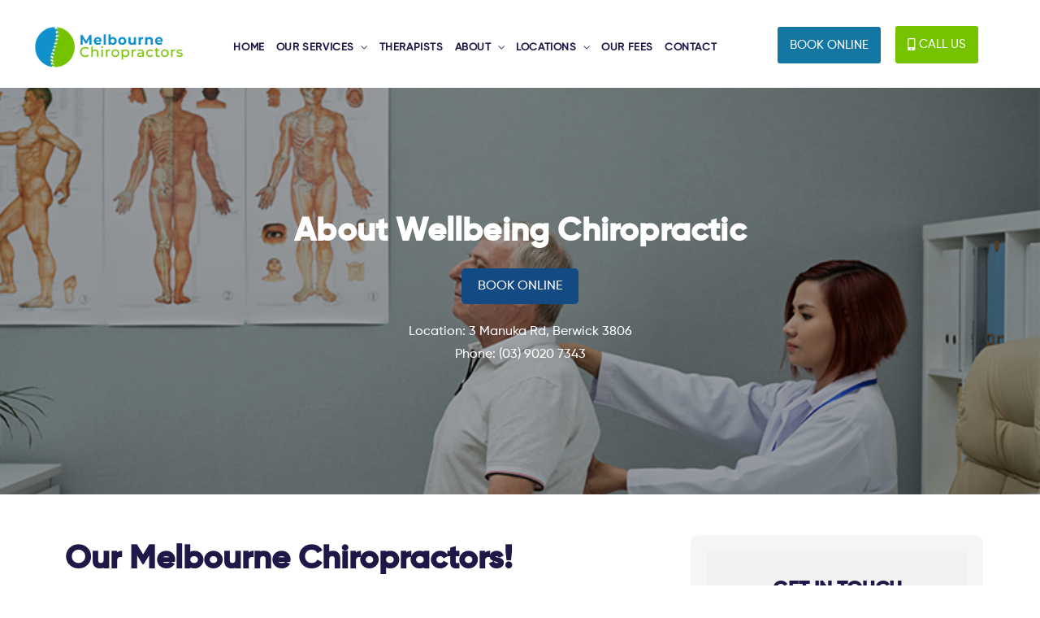

--- FILE ---
content_type: text/html; charset=UTF-8
request_url: https://www.melbournechiropractors.com.au/about-wellbeing-chiropractic/
body_size: 32910
content:
<!doctype html>
<html lang="en-US">

<head><script>if(navigator.userAgent.match(/MSIE|Internet Explorer/i)||navigator.userAgent.match(/Trident\/7\..*?rv:11/i)){var href=document.location.href;if(!href.match(/[?&]nowprocket/)){if(href.indexOf("?")==-1){if(href.indexOf("#")==-1){document.location.href=href+"?nowprocket=1"}else{document.location.href=href.replace("#","?nowprocket=1#")}}else{if(href.indexOf("#")==-1){document.location.href=href+"&nowprocket=1"}else{document.location.href=href.replace("#","&nowprocket=1#")}}}}</script><script>class RocketLazyLoadScripts{constructor(){this.triggerEvents=["keydown","mousedown","mousemove","touchmove","touchstart","touchend","wheel"],this.userEventHandler=this._triggerListener.bind(this),this.touchStartHandler=this._onTouchStart.bind(this),this.touchMoveHandler=this._onTouchMove.bind(this),this.touchEndHandler=this._onTouchEnd.bind(this),this.clickHandler=this._onClick.bind(this),this.interceptedClicks=[],window.addEventListener("pageshow",e=>{this.persisted=e.persisted}),window.addEventListener("DOMContentLoaded",()=>{this._preconnect3rdParties()}),this.delayedScripts={normal:[],async:[],defer:[]},this.trash=[],this.allJQueries=[]}_addUserInteractionListener(e){if(document.hidden){e._triggerListener();return}this.triggerEvents.forEach(t=>window.addEventListener(t,e.userEventHandler,{passive:!0})),window.addEventListener("touchstart",e.touchStartHandler,{passive:!0}),window.addEventListener("mousedown",e.touchStartHandler),document.addEventListener("visibilitychange",e.userEventHandler)}_removeUserInteractionListener(){this.triggerEvents.forEach(e=>window.removeEventListener(e,this.userEventHandler,{passive:!0})),document.removeEventListener("visibilitychange",this.userEventHandler)}_onTouchStart(e){"HTML"!==e.target.tagName&&(window.addEventListener("touchend",this.touchEndHandler),window.addEventListener("mouseup",this.touchEndHandler),window.addEventListener("touchmove",this.touchMoveHandler,{passive:!0}),window.addEventListener("mousemove",this.touchMoveHandler),e.target.addEventListener("click",this.clickHandler),this._renameDOMAttribute(e.target,"onclick","rocket-onclick"),this._pendingClickStarted())}_onTouchMove(e){window.removeEventListener("touchend",this.touchEndHandler),window.removeEventListener("mouseup",this.touchEndHandler),window.removeEventListener("touchmove",this.touchMoveHandler,{passive:!0}),window.removeEventListener("mousemove",this.touchMoveHandler),e.target.removeEventListener("click",this.clickHandler),this._renameDOMAttribute(e.target,"rocket-onclick","onclick"),this._pendingClickFinished()}_onTouchEnd(e){window.removeEventListener("touchend",this.touchEndHandler),window.removeEventListener("mouseup",this.touchEndHandler),window.removeEventListener("touchmove",this.touchMoveHandler,{passive:!0}),window.removeEventListener("mousemove",this.touchMoveHandler)}_onClick(e){e.target.removeEventListener("click",this.clickHandler),this._renameDOMAttribute(e.target,"rocket-onclick","onclick"),this.interceptedClicks.push(e),e.preventDefault(),e.stopPropagation(),e.stopImmediatePropagation(),this._pendingClickFinished()}_replayClicks(){window.removeEventListener("touchstart",this.touchStartHandler,{passive:!0}),window.removeEventListener("mousedown",this.touchStartHandler),this.interceptedClicks.forEach(e=>{e.target.dispatchEvent(new MouseEvent("click",{view:e.view,bubbles:!0,cancelable:!0}))})}_waitForPendingClicks(){return new Promise(e=>{this._isClickPending?this._pendingClickFinished=e:e()})}_pendingClickStarted(){this._isClickPending=!0}_pendingClickFinished(){this._isClickPending=!1}_renameDOMAttribute(e,t,i){e.hasAttribute&&e.hasAttribute(t)&&(event.target.setAttribute(i,event.target.getAttribute(t)),event.target.removeAttribute(t))}_triggerListener(){this._removeUserInteractionListener(this),"loading"===document.readyState?document.addEventListener("DOMContentLoaded",this._loadEverythingNow.bind(this)):this._loadEverythingNow()}_preconnect3rdParties(){let e=[];document.querySelectorAll("script[type=rocketlazyloadscript]").forEach(t=>{if(t.hasAttribute("src")){let i=new URL(t.src).origin;i!==location.origin&&e.push({src:i,crossOrigin:t.crossOrigin||"module"===t.getAttribute("data-rocket-type")})}}),e=[...new Map(e.map(e=>[JSON.stringify(e),e])).values()],this._batchInjectResourceHints(e,"preconnect")}async _loadEverythingNow(){this.lastBreath=Date.now(),this._delayEventListeners(this),this._delayJQueryReady(this),this._handleDocumentWrite(),this._registerAllDelayedScripts(),this._preloadAllScripts(),await this._loadScriptsFromList(this.delayedScripts.normal),await this._loadScriptsFromList(this.delayedScripts.defer),await this._loadScriptsFromList(this.delayedScripts.async);try{await this._triggerDOMContentLoaded(),await this._triggerWindowLoad()}catch(e){console.error(e)}window.dispatchEvent(new Event("rocket-allScriptsLoaded")),this._waitForPendingClicks().then(()=>{this._replayClicks()}),this._emptyTrash()}_registerAllDelayedScripts(){document.querySelectorAll("script[type=rocketlazyloadscript]").forEach(e=>{e.hasAttribute("data-rocket-src")?e.hasAttribute("async")&&!1!==e.async?this.delayedScripts.async.push(e):e.hasAttribute("defer")&&!1!==e.defer||"module"===e.getAttribute("data-rocket-type")?this.delayedScripts.defer.push(e):this.delayedScripts.normal.push(e):this.delayedScripts.normal.push(e)})}async _transformScript(e){return await this._littleBreath(),new Promise(t=>{function i(){e.setAttribute("data-rocket-status","executed"),t()}function r(){e.setAttribute("data-rocket-status","failed"),t()}try{let n=e.getAttribute("data-rocket-type"),s=e.getAttribute("data-rocket-src");if(n?(e.type=n,e.removeAttribute("data-rocket-type")):e.removeAttribute("type"),e.addEventListener("load",i),e.addEventListener("error",r),s)e.src=s,e.removeAttribute("data-rocket-src");else if(navigator.userAgent.indexOf("Firefox/")>0){var a=document.createElement("script");[...e.attributes].forEach(e=>{"type"!==e.nodeName&&a.setAttribute("data-rocket-type"===e.nodeName?"type":e.nodeName,e.nodeValue)}),a.text=e.text,e.parentNode.replaceChild(a,e),i()}else e.src="data:text/javascript;base64,"+window.btoa(unescape(encodeURIComponent(e.text)))}catch(o){r()}})}async _loadScriptsFromList(e){let t=e.shift();return t&&t.isConnected?(await this._transformScript(t),this._loadScriptsFromList(e)):Promise.resolve()}_preloadAllScripts(){this._batchInjectResourceHints([...this.delayedScripts.normal,...this.delayedScripts.defer,...this.delayedScripts.async],"preload")}_batchInjectResourceHints(e,t){var i=document.createDocumentFragment();e.forEach(e=>{let r=e.getAttribute&&e.getAttribute("data-rocket-src")||e.src;if(r){let n=document.createElement("link");n.href=r,n.rel=t,"preconnect"!==t&&(n.as="script"),e.getAttribute&&"module"===e.getAttribute("data-rocket-type")&&(n.crossOrigin=!0),e.crossOrigin&&(n.crossOrigin=e.crossOrigin),e.integrity&&(n.integrity=e.integrity),i.appendChild(n),this.trash.push(n)}}),document.head.appendChild(i)}_delayEventListeners(e){let t={};function i(e,i){!function e(i){!t[i]&&(t[i]={originalFunctions:{add:i.addEventListener,remove:i.removeEventListener},eventsToRewrite:[]},i.addEventListener=function(){arguments[0]=r(arguments[0]),t[i].originalFunctions.add.apply(i,arguments)},i.removeEventListener=function(){arguments[0]=r(arguments[0]),t[i].originalFunctions.remove.apply(i,arguments)});function r(e){return t[i].eventsToRewrite.indexOf(e)>=0?"rocket-"+e:e}}(e),t[e].eventsToRewrite.push(i)}function r(e,t){let i=e[t];Object.defineProperty(e,t,{get:()=>i||function(){},set(r){e["rocket"+t]=i=r}})}i(document,"DOMContentLoaded"),i(window,"DOMContentLoaded"),i(window,"load"),i(window,"pageshow"),i(document,"readystatechange"),r(document,"onreadystatechange"),r(window,"onload"),r(window,"onpageshow")}_delayJQueryReady(e){let t;function i(i){if(i&&i.fn&&!e.allJQueries.includes(i)){i.fn.ready=i.fn.init.prototype.ready=function(t){return e.domReadyFired?t.bind(document)(i):document.addEventListener("rocket-DOMContentLoaded",()=>t.bind(document)(i)),i([])};let r=i.fn.on;i.fn.on=i.fn.init.prototype.on=function(){if(this[0]===window){function e(e){return e.split(" ").map(e=>"load"===e||0===e.indexOf("load.")?"rocket-jquery-load":e).join(" ")}"string"==typeof arguments[0]||arguments[0]instanceof String?arguments[0]=e(arguments[0]):"object"==typeof arguments[0]&&Object.keys(arguments[0]).forEach(t=>{delete Object.assign(arguments[0],{[e(t)]:arguments[0][t]})[t]})}return r.apply(this,arguments),this},e.allJQueries.push(i)}t=i}i(window.jQuery),Object.defineProperty(window,"jQuery",{get:()=>t,set(e){i(e)}})}async _triggerDOMContentLoaded(){this.domReadyFired=!0,await this._littleBreath(),document.dispatchEvent(new Event("rocket-DOMContentLoaded")),await this._littleBreath(),window.dispatchEvent(new Event("rocket-DOMContentLoaded")),await this._littleBreath(),document.dispatchEvent(new Event("rocket-readystatechange")),await this._littleBreath(),document.rocketonreadystatechange&&document.rocketonreadystatechange()}async _triggerWindowLoad(){await this._littleBreath(),window.dispatchEvent(new Event("rocket-load")),await this._littleBreath(),window.rocketonload&&window.rocketonload(),await this._littleBreath(),this.allJQueries.forEach(e=>e(window).trigger("rocket-jquery-load")),await this._littleBreath();let e=new Event("rocket-pageshow");e.persisted=this.persisted,window.dispatchEvent(e),await this._littleBreath(),window.rocketonpageshow&&window.rocketonpageshow({persisted:this.persisted})}_handleDocumentWrite(){let e=new Map;document.write=document.writeln=function(t){let i=document.currentScript;i||console.error("WPRocket unable to document.write this: "+t);let r=document.createRange(),n=i.parentElement,s=e.get(i);void 0===s&&(s=i.nextSibling,e.set(i,s));let a=document.createDocumentFragment();r.setStart(a,0),a.appendChild(r.createContextualFragment(t)),n.insertBefore(a,s)}}async _littleBreath(){Date.now()-this.lastBreath>45&&(await this._requestAnimFrame(),this.lastBreath=Date.now())}async _requestAnimFrame(){return document.hidden?new Promise(e=>setTimeout(e)):new Promise(e=>requestAnimationFrame(e))}_emptyTrash(){this.trash.forEach(e=>e.remove())}static run(){let e=new RocketLazyLoadScripts;e._addUserInteractionListener(e)}}RocketLazyLoadScripts.run();</script>
	<meta name="viewport" content="width=device-width, initial-scale=1">
	<meta name="format-detection" content="telephone=no">
	<meta name='robots' content='index, follow, max-image-preview:large, max-snippet:-1, max-video-preview:-1' />
	<style>img:is([sizes="auto" i], [sizes^="auto," i]) { contain-intrinsic-size: 3000px 1500px }</style>
	
	<!-- This site is optimized with the Yoast SEO plugin v26.4 - https://yoast.com/wordpress/plugins/seo/ -->
	<title>About Wellbeing Chiropractic | Melbourne Chiropractors</title><link rel="stylesheet" href="https://www.melbournechiropractors.com.au/wp-content/cache/min/1/3db981c9475e772be592ecf83b01250e.css" media="all" data-minify="1" />
	<meta name="description" content="Wellbeing Chiropractic is among Australia’s largest Chiropractic practice groups, offering expertised and professional care for treating patients with musculo-skeletal conditions. For More details visit our website." />
	<link rel="canonical" href="https://www.melbournechiropractors.com.au/about-wellbeing-chiropractic/" />
	<meta property="og:locale" content="en_US" />
	<meta property="og:type" content="article" />
	<meta property="og:title" content="About Wellbeing Chiropractic | Melbourne Chiropractors" />
	<meta property="og:description" content="Wellbeing Chiropractic is among Australia’s largest Chiropractic practice groups, offering expertised and professional care for treating patients with musculo-skeletal conditions. For More details visit our website." />
	<meta property="og:url" content="https://www.melbournechiropractors.com.au/about-wellbeing-chiropractic/" />
	<meta property="og:site_name" content="Chiropractors Melbourne" />
	<meta property="article:modified_time" content="2023-10-10T05:59:05+00:00" />
	<meta property="og:image" content="https://www.melbournechiropractors.com.au/wp-content/uploads/2021/03/Layer-16n-1.png" />
	<meta property="og:image:width" content="800" />
	<meta property="og:image:height" content="384" />
	<meta property="og:image:type" content="image/png" />
	<meta name="twitter:card" content="summary_large_image" />
	<meta name="twitter:label1" content="Est. reading time" />
	<meta name="twitter:data1" content="2 minutes" />
	<script type="application/ld+json" class="yoast-schema-graph">{"@context":"https://schema.org","@graph":[{"@type":"WebPage","@id":"https://www.melbournechiropractors.com.au/about-wellbeing-chiropractic/","url":"https://www.melbournechiropractors.com.au/about-wellbeing-chiropractic/","name":"About Wellbeing Chiropractic | Melbourne Chiropractors","isPartOf":{"@id":"https://www.melbournechiropractors.com.au/#website"},"primaryImageOfPage":{"@id":"https://www.melbournechiropractors.com.au/about-wellbeing-chiropractic/#primaryimage"},"image":{"@id":"https://www.melbournechiropractors.com.au/about-wellbeing-chiropractic/#primaryimage"},"thumbnailUrl":"https://www.melbournechiropractors.com.au/wp-content/uploads/2021/03/Layer-16n-1.png","datePublished":"2021-04-06T11:15:09+00:00","dateModified":"2023-10-10T05:59:05+00:00","description":"Wellbeing Chiropractic is among Australia’s largest Chiropractic practice groups, offering expertised and professional care for treating patients with musculo-skeletal conditions. For More details visit our website.","breadcrumb":{"@id":"https://www.melbournechiropractors.com.au/about-wellbeing-chiropractic/#breadcrumb"},"inLanguage":"en-US","potentialAction":[{"@type":"ReadAction","target":["https://www.melbournechiropractors.com.au/about-wellbeing-chiropractic/"]}]},{"@type":"ImageObject","inLanguage":"en-US","@id":"https://www.melbournechiropractors.com.au/about-wellbeing-chiropractic/#primaryimage","url":"https://www.melbournechiropractors.com.au/wp-content/uploads/2021/03/Layer-16n-1.png","contentUrl":"https://www.melbournechiropractors.com.au/wp-content/uploads/2021/03/Layer-16n-1.png","width":800,"height":384},{"@type":"BreadcrumbList","@id":"https://www.melbournechiropractors.com.au/about-wellbeing-chiropractic/#breadcrumb","itemListElement":[{"@type":"ListItem","position":1,"name":"Home","item":"https://www.melbournechiropractors.com.au/"},{"@type":"ListItem","position":2,"name":"About Wellbeing Chiropractic"}]},{"@type":"WebSite","@id":"https://www.melbournechiropractors.com.au/#website","url":"https://www.melbournechiropractors.com.au/","name":"Chiropractors Melbourne","description":"","potentialAction":[{"@type":"SearchAction","target":{"@type":"EntryPoint","urlTemplate":"https://www.melbournechiropractors.com.au/?s={search_term_string}"},"query-input":{"@type":"PropertyValueSpecification","valueRequired":true,"valueName":"search_term_string"}}],"inLanguage":"en-US"}]}</script>
	<!-- / Yoast SEO plugin. -->


<link rel='dns-prefetch' href='//code.jquery.com' />
<link rel='dns-prefetch' href='//cdnjs.cloudflare.com' />
<link rel='dns-prefetch' href='//fonts.googleapis.com' />
<link rel='preconnect' href='https://fonts.gstatic.com' crossorigin />
<link rel="alternate" type="application/rss+xml" title="Chiropractors Melbourne &raquo; Feed" href="https://www.melbournechiropractors.com.au/feed/" />
<link rel="alternate" type="application/rss+xml" title="Chiropractors Melbourne &raquo; Comments Feed" href="https://www.melbournechiropractors.com.au/comments/feed/" />
<link rel='stylesheet' id='radiantthemes-addons-typekit-google-fonts-css' href='//fonts.googleapis.com/css?family=Jost%3A400%2C500%2C600&#038;ver=1.0.0' type='text/css' media='all' />



<style id='wp-emoji-styles-inline-css' type='text/css'>

	img.wp-smiley, img.emoji {
		display: inline !important;
		border: none !important;
		box-shadow: none !important;
		height: 1em !important;
		width: 1em !important;
		margin: 0 0.07em !important;
		vertical-align: -0.1em !important;
		background: none !important;
		padding: 0 !important;
	}
</style>

<style id='wp-block-library-theme-inline-css' type='text/css'>
.wp-block-audio :where(figcaption){
  color:#555;
  font-size:13px;
  text-align:center;
}
.is-dark-theme .wp-block-audio :where(figcaption){
  color:#ffffffa6;
}

.wp-block-audio{
  margin:0 0 1em;
}

.wp-block-code{
  border:1px solid #ccc;
  border-radius:4px;
  font-family:Menlo,Consolas,monaco,monospace;
  padding:.8em 1em;
}

.wp-block-embed :where(figcaption){
  color:#555;
  font-size:13px;
  text-align:center;
}
.is-dark-theme .wp-block-embed :where(figcaption){
  color:#ffffffa6;
}

.wp-block-embed{
  margin:0 0 1em;
}

.blocks-gallery-caption{
  color:#555;
  font-size:13px;
  text-align:center;
}
.is-dark-theme .blocks-gallery-caption{
  color:#ffffffa6;
}

:root :where(.wp-block-image figcaption){
  color:#555;
  font-size:13px;
  text-align:center;
}
.is-dark-theme :root :where(.wp-block-image figcaption){
  color:#ffffffa6;
}

.wp-block-image{
  margin:0 0 1em;
}

.wp-block-pullquote{
  border-bottom:4px solid;
  border-top:4px solid;
  color:currentColor;
  margin-bottom:1.75em;
}
.wp-block-pullquote cite,.wp-block-pullquote footer,.wp-block-pullquote__citation{
  color:currentColor;
  font-size:.8125em;
  font-style:normal;
  text-transform:uppercase;
}

.wp-block-quote{
  border-left:.25em solid;
  margin:0 0 1.75em;
  padding-left:1em;
}
.wp-block-quote cite,.wp-block-quote footer{
  color:currentColor;
  font-size:.8125em;
  font-style:normal;
  position:relative;
}
.wp-block-quote:where(.has-text-align-right){
  border-left:none;
  border-right:.25em solid;
  padding-left:0;
  padding-right:1em;
}
.wp-block-quote:where(.has-text-align-center){
  border:none;
  padding-left:0;
}
.wp-block-quote.is-large,.wp-block-quote.is-style-large,.wp-block-quote:where(.is-style-plain){
  border:none;
}

.wp-block-search .wp-block-search__label{
  font-weight:700;
}

.wp-block-search__button{
  border:1px solid #ccc;
  padding:.375em .625em;
}

:where(.wp-block-group.has-background){
  padding:1.25em 2.375em;
}

.wp-block-separator.has-css-opacity{
  opacity:.4;
}

.wp-block-separator{
  border:none;
  border-bottom:2px solid;
  margin-left:auto;
  margin-right:auto;
}
.wp-block-separator.has-alpha-channel-opacity{
  opacity:1;
}
.wp-block-separator:not(.is-style-wide):not(.is-style-dots){
  width:100px;
}
.wp-block-separator.has-background:not(.is-style-dots){
  border-bottom:none;
  height:1px;
}
.wp-block-separator.has-background:not(.is-style-wide):not(.is-style-dots){
  height:2px;
}

.wp-block-table{
  margin:0 0 1em;
}
.wp-block-table td,.wp-block-table th{
  word-break:normal;
}
.wp-block-table :where(figcaption){
  color:#555;
  font-size:13px;
  text-align:center;
}
.is-dark-theme .wp-block-table :where(figcaption){
  color:#ffffffa6;
}

.wp-block-video :where(figcaption){
  color:#555;
  font-size:13px;
  text-align:center;
}
.is-dark-theme .wp-block-video :where(figcaption){
  color:#ffffffa6;
}

.wp-block-video{
  margin:0 0 1em;
}

:root :where(.wp-block-template-part.has-background){
  margin-bottom:0;
  margin-top:0;
  padding:1.25em 2.375em;
}
</style>
<style id='classic-theme-styles-inline-css' type='text/css'>
/**
 * These rules are needed for backwards compatibility.
 * They should match the button element rules in the base theme.json file.
 */
.wp-block-button__link {
	color: #ffffff;
	background-color: #32373c;
	border-radius: 9999px; /* 100% causes an oval, but any explicit but really high value retains the pill shape. */

	/* This needs a low specificity so it won't override the rules from the button element if defined in theme.json. */
	box-shadow: none;
	text-decoration: none;

	/* The extra 2px are added to size solids the same as the outline versions.*/
	padding: calc(0.667em + 2px) calc(1.333em + 2px);

	font-size: 1.125em;
}

.wp-block-file__button {
	background: #32373c;
	color: #ffffff;
	text-decoration: none;
}

</style>

<style id='global-styles-inline-css' type='text/css'>
:root{--wp--preset--aspect-ratio--square: 1;--wp--preset--aspect-ratio--4-3: 4/3;--wp--preset--aspect-ratio--3-4: 3/4;--wp--preset--aspect-ratio--3-2: 3/2;--wp--preset--aspect-ratio--2-3: 2/3;--wp--preset--aspect-ratio--16-9: 16/9;--wp--preset--aspect-ratio--9-16: 9/16;--wp--preset--color--black: #000000;--wp--preset--color--cyan-bluish-gray: #abb8c3;--wp--preset--color--white: #ffffff;--wp--preset--color--pale-pink: #f78da7;--wp--preset--color--vivid-red: #cf2e2e;--wp--preset--color--luminous-vivid-orange: #ff6900;--wp--preset--color--luminous-vivid-amber: #fcb900;--wp--preset--color--light-green-cyan: #7bdcb5;--wp--preset--color--vivid-green-cyan: #00d084;--wp--preset--color--pale-cyan-blue: #8ed1fc;--wp--preset--color--vivid-cyan-blue: #0693e3;--wp--preset--color--vivid-purple: #9b51e0;--wp--preset--gradient--vivid-cyan-blue-to-vivid-purple: linear-gradient(135deg,rgba(6,147,227,1) 0%,rgb(155,81,224) 100%);--wp--preset--gradient--light-green-cyan-to-vivid-green-cyan: linear-gradient(135deg,rgb(122,220,180) 0%,rgb(0,208,130) 100%);--wp--preset--gradient--luminous-vivid-amber-to-luminous-vivid-orange: linear-gradient(135deg,rgba(252,185,0,1) 0%,rgba(255,105,0,1) 100%);--wp--preset--gradient--luminous-vivid-orange-to-vivid-red: linear-gradient(135deg,rgba(255,105,0,1) 0%,rgb(207,46,46) 100%);--wp--preset--gradient--very-light-gray-to-cyan-bluish-gray: linear-gradient(135deg,rgb(238,238,238) 0%,rgb(169,184,195) 100%);--wp--preset--gradient--cool-to-warm-spectrum: linear-gradient(135deg,rgb(74,234,220) 0%,rgb(151,120,209) 20%,rgb(207,42,186) 40%,rgb(238,44,130) 60%,rgb(251,105,98) 80%,rgb(254,248,76) 100%);--wp--preset--gradient--blush-light-purple: linear-gradient(135deg,rgb(255,206,236) 0%,rgb(152,150,240) 100%);--wp--preset--gradient--blush-bordeaux: linear-gradient(135deg,rgb(254,205,165) 0%,rgb(254,45,45) 50%,rgb(107,0,62) 100%);--wp--preset--gradient--luminous-dusk: linear-gradient(135deg,rgb(255,203,112) 0%,rgb(199,81,192) 50%,rgb(65,88,208) 100%);--wp--preset--gradient--pale-ocean: linear-gradient(135deg,rgb(255,245,203) 0%,rgb(182,227,212) 50%,rgb(51,167,181) 100%);--wp--preset--gradient--electric-grass: linear-gradient(135deg,rgb(202,248,128) 0%,rgb(113,206,126) 100%);--wp--preset--gradient--midnight: linear-gradient(135deg,rgb(2,3,129) 0%,rgb(40,116,252) 100%);--wp--preset--font-size--small: 13px;--wp--preset--font-size--medium: 20px;--wp--preset--font-size--large: 36px;--wp--preset--font-size--x-large: 42px;--wp--preset--spacing--20: 0.44rem;--wp--preset--spacing--30: 0.67rem;--wp--preset--spacing--40: 1rem;--wp--preset--spacing--50: 1.5rem;--wp--preset--spacing--60: 2.25rem;--wp--preset--spacing--70: 3.38rem;--wp--preset--spacing--80: 5.06rem;--wp--preset--shadow--natural: 6px 6px 9px rgba(0, 0, 0, 0.2);--wp--preset--shadow--deep: 12px 12px 50px rgba(0, 0, 0, 0.4);--wp--preset--shadow--sharp: 6px 6px 0px rgba(0, 0, 0, 0.2);--wp--preset--shadow--outlined: 6px 6px 0px -3px rgba(255, 255, 255, 1), 6px 6px rgba(0, 0, 0, 1);--wp--preset--shadow--crisp: 6px 6px 0px rgba(0, 0, 0, 1);}:where(.is-layout-flex){gap: 0.5em;}:where(.is-layout-grid){gap: 0.5em;}body .is-layout-flex{display: flex;}.is-layout-flex{flex-wrap: wrap;align-items: center;}.is-layout-flex > :is(*, div){margin: 0;}body .is-layout-grid{display: grid;}.is-layout-grid > :is(*, div){margin: 0;}:where(.wp-block-columns.is-layout-flex){gap: 2em;}:where(.wp-block-columns.is-layout-grid){gap: 2em;}:where(.wp-block-post-template.is-layout-flex){gap: 1.25em;}:where(.wp-block-post-template.is-layout-grid){gap: 1.25em;}.has-black-color{color: var(--wp--preset--color--black) !important;}.has-cyan-bluish-gray-color{color: var(--wp--preset--color--cyan-bluish-gray) !important;}.has-white-color{color: var(--wp--preset--color--white) !important;}.has-pale-pink-color{color: var(--wp--preset--color--pale-pink) !important;}.has-vivid-red-color{color: var(--wp--preset--color--vivid-red) !important;}.has-luminous-vivid-orange-color{color: var(--wp--preset--color--luminous-vivid-orange) !important;}.has-luminous-vivid-amber-color{color: var(--wp--preset--color--luminous-vivid-amber) !important;}.has-light-green-cyan-color{color: var(--wp--preset--color--light-green-cyan) !important;}.has-vivid-green-cyan-color{color: var(--wp--preset--color--vivid-green-cyan) !important;}.has-pale-cyan-blue-color{color: var(--wp--preset--color--pale-cyan-blue) !important;}.has-vivid-cyan-blue-color{color: var(--wp--preset--color--vivid-cyan-blue) !important;}.has-vivid-purple-color{color: var(--wp--preset--color--vivid-purple) !important;}.has-black-background-color{background-color: var(--wp--preset--color--black) !important;}.has-cyan-bluish-gray-background-color{background-color: var(--wp--preset--color--cyan-bluish-gray) !important;}.has-white-background-color{background-color: var(--wp--preset--color--white) !important;}.has-pale-pink-background-color{background-color: var(--wp--preset--color--pale-pink) !important;}.has-vivid-red-background-color{background-color: var(--wp--preset--color--vivid-red) !important;}.has-luminous-vivid-orange-background-color{background-color: var(--wp--preset--color--luminous-vivid-orange) !important;}.has-luminous-vivid-amber-background-color{background-color: var(--wp--preset--color--luminous-vivid-amber) !important;}.has-light-green-cyan-background-color{background-color: var(--wp--preset--color--light-green-cyan) !important;}.has-vivid-green-cyan-background-color{background-color: var(--wp--preset--color--vivid-green-cyan) !important;}.has-pale-cyan-blue-background-color{background-color: var(--wp--preset--color--pale-cyan-blue) !important;}.has-vivid-cyan-blue-background-color{background-color: var(--wp--preset--color--vivid-cyan-blue) !important;}.has-vivid-purple-background-color{background-color: var(--wp--preset--color--vivid-purple) !important;}.has-black-border-color{border-color: var(--wp--preset--color--black) !important;}.has-cyan-bluish-gray-border-color{border-color: var(--wp--preset--color--cyan-bluish-gray) !important;}.has-white-border-color{border-color: var(--wp--preset--color--white) !important;}.has-pale-pink-border-color{border-color: var(--wp--preset--color--pale-pink) !important;}.has-vivid-red-border-color{border-color: var(--wp--preset--color--vivid-red) !important;}.has-luminous-vivid-orange-border-color{border-color: var(--wp--preset--color--luminous-vivid-orange) !important;}.has-luminous-vivid-amber-border-color{border-color: var(--wp--preset--color--luminous-vivid-amber) !important;}.has-light-green-cyan-border-color{border-color: var(--wp--preset--color--light-green-cyan) !important;}.has-vivid-green-cyan-border-color{border-color: var(--wp--preset--color--vivid-green-cyan) !important;}.has-pale-cyan-blue-border-color{border-color: var(--wp--preset--color--pale-cyan-blue) !important;}.has-vivid-cyan-blue-border-color{border-color: var(--wp--preset--color--vivid-cyan-blue) !important;}.has-vivid-purple-border-color{border-color: var(--wp--preset--color--vivid-purple) !important;}.has-vivid-cyan-blue-to-vivid-purple-gradient-background{background: var(--wp--preset--gradient--vivid-cyan-blue-to-vivid-purple) !important;}.has-light-green-cyan-to-vivid-green-cyan-gradient-background{background: var(--wp--preset--gradient--light-green-cyan-to-vivid-green-cyan) !important;}.has-luminous-vivid-amber-to-luminous-vivid-orange-gradient-background{background: var(--wp--preset--gradient--luminous-vivid-amber-to-luminous-vivid-orange) !important;}.has-luminous-vivid-orange-to-vivid-red-gradient-background{background: var(--wp--preset--gradient--luminous-vivid-orange-to-vivid-red) !important;}.has-very-light-gray-to-cyan-bluish-gray-gradient-background{background: var(--wp--preset--gradient--very-light-gray-to-cyan-bluish-gray) !important;}.has-cool-to-warm-spectrum-gradient-background{background: var(--wp--preset--gradient--cool-to-warm-spectrum) !important;}.has-blush-light-purple-gradient-background{background: var(--wp--preset--gradient--blush-light-purple) !important;}.has-blush-bordeaux-gradient-background{background: var(--wp--preset--gradient--blush-bordeaux) !important;}.has-luminous-dusk-gradient-background{background: var(--wp--preset--gradient--luminous-dusk) !important;}.has-pale-ocean-gradient-background{background: var(--wp--preset--gradient--pale-ocean) !important;}.has-electric-grass-gradient-background{background: var(--wp--preset--gradient--electric-grass) !important;}.has-midnight-gradient-background{background: var(--wp--preset--gradient--midnight) !important;}.has-small-font-size{font-size: var(--wp--preset--font-size--small) !important;}.has-medium-font-size{font-size: var(--wp--preset--font-size--medium) !important;}.has-large-font-size{font-size: var(--wp--preset--font-size--large) !important;}.has-x-large-font-size{font-size: var(--wp--preset--font-size--x-large) !important;}
:where(.wp-block-post-template.is-layout-flex){gap: 1.25em;}:where(.wp-block-post-template.is-layout-grid){gap: 1.25em;}
:where(.wp-block-columns.is-layout-flex){gap: 2em;}:where(.wp-block-columns.is-layout-grid){gap: 2em;}
:root :where(.wp-block-pullquote){font-size: 1.5em;line-height: 1.6;}
</style>
<link rel='stylesheet' id='acft-gf-css' href='https://fonts.googleapis.com/css?family=initial&#038;ver=6.8.3' type='text/css' media='all' />


<style id='rs-plugin-settings-inline-css' type='text/css'>
#rs-demo-id {}
</style>


<link rel='stylesheet' id='jquery.magnific-popup.min.js-css' href='https://www.melbournechiropractors.com.au/wp-content/plugins/video-popup/assets/js/jquery.magnific-popup.min.js?ver=1.0.2.1615189990' type='text/css' media='all' />
<link rel='stylesheet' id='vid-popup.js-css' href='https://www.melbournechiropractors.com.au/wp-content/plugins/video-popup/assets/js/vid-popup.js?ver=1.0.2.1615189990' type='text/css' media='all' />













<style id='elementor-frontend-inline-css' type='text/css'>
.elementor-kit-11{--e-global-color-primary:#1476A3;--e-global-color-secondary:#75C200;--e-global-color-text:#7A7A7A;--e-global-color-accent:#61CE70;--e-global-color-9f79f0b:#4054B2;--e-global-color-3c3f0586:#23A455;--e-global-color-431a3831:#000;--e-global-color-5c6ea892:#FFF;--e-global-typography-primary-font-family:"Roboto";--e-global-typography-primary-font-weight:600;--e-global-typography-secondary-font-family:"Roboto Slab";--e-global-typography-secondary-font-weight:400;--e-global-typography-text-font-family:"Roboto";--e-global-typography-text-font-weight:400;--e-global-typography-accent-font-family:"Roboto";--e-global-typography-accent-font-weight:500;}.elementor-section.elementor-section-boxed > .elementor-container{max-width:1140px;}.e-con{--container-max-width:1140px;}.elementor-widget:not(:last-child){margin-block-end:20px;}.elementor-element{--widgets-spacing:20px 20px;--widgets-spacing-row:20px;--widgets-spacing-column:20px;}{}h1.entry-title{display:var(--page-title-display);}@media(max-width:1024px){.elementor-section.elementor-section-boxed > .elementor-container{max-width:1024px;}.e-con{--container-max-width:1024px;}}@media(max-width:767px){.elementor-section.elementor-section-boxed > .elementor-container{max-width:767px;}.e-con{--container-max-width:767px;}}
.elementor-bc-flex-widget .elementor-34964 .elementor-element.elementor-element-d9dcc87.elementor-column .elementor-column-wrap{align-items:center;}.elementor-34964 .elementor-element.elementor-element-d9dcc87.elementor-column.elementor-element[data-element_type="column"] > .elementor-column-wrap.elementor-element-populated > .elementor-widget-wrap{align-content:center;align-items:center;}.elementor-34964 .elementor-element.elementor-element-d9dcc87.elementor-column > .elementor-column-wrap > .elementor-widget-wrap{justify-content:center;}.elementor-34964 .elementor-element.elementor-element-f381dae > .elementor-element-populated{padding:10px 10px 0px 0px;}.elementor-34964 .elementor-element.elementor-element-9f9046e{text-align:center;}.elementor-34964 .elementor-element.elementor-element-9f9046e img{border-radius:100% 100% 100% 100%;}@media(min-width:768px){.elementor-34964 .elementor-element.elementor-element-f381dae{width:60.506%;}.elementor-34964 .elementor-element.elementor-element-e7327fa{width:38.99%;}}
</style>


<link rel='stylesheet' id='radiantthemes-typekit-google-fonts-css' href='//fonts.googleapis.com/css?family=Montserrat%3A400%2C500%2C600%7CPoppins%3A400%2C600&#038;display=swap&#038;ver=1.0.0' type='text/css' media='all' />










<link rel="preload" as="style" href="https://fonts.googleapis.com/css?family=Montserrat:400,600%7CPoppins:600,400&#038;display=swap&#038;ver=1752746598" /><link rel="stylesheet" href="https://fonts.googleapis.com/css?family=Montserrat:400,600%7CPoppins:600,400&#038;display=swap&#038;ver=1752746598" media="print" onload="this.media='all'"><noscript><link rel="stylesheet" href="https://fonts.googleapis.com/css?family=Montserrat:400,600%7CPoppins:600,400&#038;display=swap&#038;ver=1752746598" /></noscript><link rel='stylesheet' id='google-fonts-1-css' href='https://fonts.googleapis.com/css?family=Roboto%3A100%2C100italic%2C200%2C200italic%2C300%2C300italic%2C400%2C400italic%2C500%2C500italic%2C600%2C600italic%2C700%2C700italic%2C800%2C800italic%2C900%2C900italic%7CRoboto+Slab%3A100%2C100italic%2C200%2C200italic%2C300%2C300italic%2C400%2C400italic%2C500%2C500italic%2C600%2C600italic%2C700%2C700italic%2C800%2C800italic%2C900%2C900italic&#038;display=auto&#038;ver=6.8.3' type='text/css' media='all' />
<script type="rocketlazyloadscript" data-rocket-type="text/javascript" data-rocket-src="https://www.melbournechiropractors.com.au/wp-includes/js/jquery/jquery.js?ver=3.7.1" id="jquery-core-js"></script>
<script type="rocketlazyloadscript" data-minify="1" data-rocket-type="text/javascript" data-rocket-src="https://www.melbournechiropractors.com.au/wp-content/cache/min/1/wp-includes/js/jquery/jquery-migrate.js?ver=1764227740" id="jquery-migrate-js"></script>
<script type="rocketlazyloadscript" data-minify="1" data-rocket-type="text/javascript" data-rocket-src="https://www.melbournechiropractors.com.au/wp-content/cache/min/1/wp-content/plugins/wp-video-lightbox/js/jquery.prettyPhoto.js?ver=1764227740" id="jquery.prettyphoto-js"></script>
<script type="text/javascript" id="video-lightbox-js-extra">
/* <![CDATA[ */
var vlpp_vars = {"prettyPhoto_rel":"wp-video-lightbox","animation_speed":"fast","slideshow":"5000","autoplay_slideshow":"false","opacity":"0.80","show_title":"true","allow_resize":"true","allow_expand":"true","default_width":"640","default_height":"480","counter_separator_label":"\/","theme":"pp_default","horizontal_padding":"20","hideflash":"false","wmode":"opaque","autoplay":"false","modal":"false","deeplinking":"false","overlay_gallery":"true","overlay_gallery_max":"30","keyboard_shortcuts":"true","ie6_fallback":"true"};
/* ]]> */
</script>
<script type="rocketlazyloadscript" data-minify="1" data-rocket-type="text/javascript" data-rocket-src="https://www.melbournechiropractors.com.au/wp-content/cache/min/1/wp-content/plugins/wp-video-lightbox/js/video-lightbox.js?ver=1764227740" id="video-lightbox-js"></script>
<script type="rocketlazyloadscript" data-minify="1" data-rocket-type="text/javascript" data-rocket-src="https://www.melbournechiropractors.com.au/wp-content/cache/min/1/jquery-3.6.0.min.js?ver=1764227740" id="jquery-vid-script-js"></script>
<script type="rocketlazyloadscript" data-minify="1" data-rocket-type="text/javascript" data-rocket-src="https://www.melbournechiropractors.com.au/wp-content/cache/min/1/wp-content/themes/chiropractors/style/js/chiropractors.js?ver=1764227740" id="chiropractors-js-js"></script>
<script type="rocketlazyloadscript" data-minify="1" data-rocket-type="text/javascript" data-rocket-src="https://www.melbournechiropractors.com.au/wp-content/cache/min/1/wp-content/plugins/elementor/assets/lib/font-awesome/js/v4-shims.js?ver=1764227740" id="font-awesome-4-shim-js"></script>
<link rel="https://api.w.org/" href="https://www.melbournechiropractors.com.au/wp-json/" /><link rel="alternate" title="JSON" type="application/json" href="https://www.melbournechiropractors.com.au/wp-json/wp/v2/pages/34964" /><link rel="EditURI" type="application/rsd+xml" title="RSD" href="https://www.melbournechiropractors.com.au/xmlrpc.php?rsd" />
<meta name="generator" content="WordPress 6.8.3" />
<link rel='shortlink' href='https://www.melbournechiropractors.com.au/?p=34964' />
<link rel="alternate" title="oEmbed (JSON)" type="application/json+oembed" href="https://www.melbournechiropractors.com.au/wp-json/oembed/1.0/embed?url=https%3A%2F%2Fwww.melbournechiropractors.com.au%2Fabout-wellbeing-chiropractic%2F" />
<link rel="alternate" title="oEmbed (XML)" type="text/xml+oembed" href="https://www.melbournechiropractors.com.au/wp-json/oembed/1.0/embed?url=https%3A%2F%2Fwww.melbournechiropractors.com.au%2Fabout-wellbeing-chiropractic%2F&#038;format=xml" />
<meta name="generator" content="Redux 4.5.7" /><style type='text/css'> .ae_data .elementor-editor-element-setting {
            display:none !important;
            }
            </style><!-- start Simple Custom CSS and JS -->
<style type="text/css">
.our-locations ul.locations-inner li a {
    text-align: left;
}

ul.locations-inner li span.ti-location-pin {
    margin-right: 10px;
    margin-left: 10px;
}

.team-info-meta {
    display: none;
}</style>
<!-- end Simple Custom CSS and JS -->
<!-- start Simple Custom CSS and JS -->
<style type="text/css">
/* Add your CSS code here.

For example:
.example {
    color: red;
}

For brushing up on your CSS knowledge, check out http://www.w3schools.com/css/css_syntax.asp

End of comment */ 

/* li#menu-item-33549 {
    display: none !important;
} */</style>
<!-- end Simple Custom CSS and JS -->
<!-- start Simple Custom CSS and JS -->
<style type="text/css">
/* Add your CSS code here.

For example:
.example {
    color: red;
}

For brushing up on your CSS knowledge, check out http://www.w3schools.com/css/css_syntax.asp

End of comment */ 

@media only screen and (min-width: 991px){
  
  .mega-menu-column-2 ul.sub-menu.rt-dropdown-menu.menu-odd.menu-depth-1 {
 
    columns: 3;
    display: grid;
  
    width: 42vw!important;
        text-align: left;
    grid-template-columns: 30% 30% 30%;
    grid-column-gap: 2%;
    padding: 10px;
}
 
 #rt-mainMenu nav > ul > li .rt-dropdown-submenu > .rt-dropdown-menu{
 
    columns: 2;
    display: grid;
  
    width: 42vw!important;
        text-align: left;
    grid-template-columns: 49% 49%;
    grid-column-gap: 2%;
    padding: 10px;
}
}

.header-sticky.sticky-active #rt-mainMenu nav > ul > li.current-menu-item > a {
 color:#1476A3!important;
}
.header-sticky.sticky-active #rt-mainMenu nav > ul > li > ul > li.current-menu-item > a {
 color:#1476A3!important;
}

/*.header-sticky.sticky-active #rt-mainMenu nav > ul > li > ul > li > ul > li > a {
 color:#1476A3!important;
}*/

@media only screen and (max-width: 600px) {
  
 #rt-mainMenu nav > ul > li.current-menu-item > a {
 color:#1476A3!important;
}
  
 #rt-mainMenu nav > ul > li > ul > li.current-menu-item > a {
 color:#1476A3!important;
}

}
</style>
<!-- end Simple Custom CSS and JS -->
<!-- start Simple Custom CSS and JS -->
<style type="text/css">
/* Gilroy-Bold | Gilroy-Heavy | Gilroy-Ligh | Gilroy-Medium | Gilroy-Regular */
h1, h2, h4, h3, h5, h6, .elementor-button  {
    font-family: 'Gilroy-Bold';
    line-height: 1em!important;
    margin-bottom: 10px!important;
    letter-spacing:0px!important;
}

 body,p,div,ul,li,ol,span{
     font-family: 'Gilroy-Medium';
}</style>
<!-- end Simple Custom CSS and JS -->
<!-- start Simple Custom CSS and JS -->
<style type="text/css">
i.far.fa-arrow-alt-circle-right {
    color: #75c200;
}
i.far.fa-arrow-alt-circle-right:hover {
    color: #1476a3;
}
.float-left{
  float:left;
}
.float-right{
  float:right;
}
.grid-box-header{text-align: center !important;}
@media (min-width:1025px) {
 .shadow-lg-none{
    box-shadow:none!important;
}
.float-lg-left{
  float:left!important;
}
.float-lg-right{
  float:right!important;
}
.float-lg-none{
  float:none!important;
}
}
@media (min-width:768px) {
 .shadow-md-none{
    box-shadow:none!important;
}
.float-md-left{
  float:left!important;
}
.float-md-right{
  float:right!important;
}
.float-md-none{
  float:none!important;
}
}
@media (min-width:767px) {
.shadow-sm-none{
    box-shadow:none!important;
}
}
@media (max-width:768px) {
.float-sm-left{
  float:left!important;
}
.float-sm-right{
  float:right!important;
}
.float-sm-none{
  float:none!important;
}
}

@media (max-width:575px) {
    .shadow-xs-none{
    box-shadow:none!important;
}
.float-xs-left{
  float:left!important;
}
.float-xs-right{
  float:right!important;
}
.float-xs-none{
  float:none!important;
}
}


a{
  color:#f77808;
}
.service-sidebar a {
    color: black;
}
.primary-bg{
  background:#1476A3;
}
.orange-bg{
  background:#f77808;
}

a.black-btn {
    background: #1476A3;
}

a.black-btn:hover {
    background: #000000;
}
</style>
<!-- end Simple Custom CSS and JS -->
<!-- start Simple Custom CSS and JS -->
<style type="text/css">
#rt-mainMenu nav > ul > li {
    margin-left: 10px!important;
}
#rt-mainMenu:not(.menu-overlay) nav > ul > li > a {
    padding: 12px 5px !important;
}
table.timing {
    width: 100%;
    margin: 0;
}
#rt-mainMenu nav > ul > li.current-menu-item > a, .elementor-14 .elementor-element.elementor-element-053862d .elementor-nav-menu .current-menu-item > a, .elementor-nav-menu .current_page_item > a {
    color: #1476A3!important;
}
.elementor-14 .elementor-element.elementor-element-053862d #rt-mainMenu nav > ul > li > a:hover {
    color: #1476A3!important;
}
.rt-header-inner #rt-mainMenu nav > ul > li {
    margin-left: 0px!important;
}
@media screen and (max-width: 767px){
#header.sticky-header {
    position: fixed!important;
    top: 0;
}
}
@media screen and (min-width: 480px) and (max-width: 767px){
#rt-mainMenu-trigger {
    top: 12px;
}
}
@media screen and (min-width: 992px) and (max-width: 1199px){
#rt-mainMenu:not(.menu-overlay) {
    display: block !important;
}
}
@media (min-width: 992px){
.d-lg-none {
    display: none!important;
}
#rt-mainMenu nav > ul > li > a {
    font-size:min(max(9px, 1vw), 15px)!important;
  }
}
.wraper_inner_banner .wraper_inner_banner_main .inner_banner_main .title {
    margin-bottom: 25px!important;
}
/* .elementor-14 .elementor-element.elementor-element-053862d #rt-mainMenu nav > ul {
    padding-left: 0px!important;
} */

.email {
    display: none;
}</style>
<!-- end Simple Custom CSS and JS -->
<!-- start Simple Custom CSS and JS -->
<script type="rocketlazyloadscript" data-rocket-type="text/javascript">
$('.popup-image').magnificPopup({
	type: 'image',
	gallery: {
	  enabled: true
	}
});

/* magnificPopup video view */
$('.popup-video').magnificPopup({
	type: 'iframe'
});


$(window).on("scroll", function(){
var site_header = $('#header').outerHeight() + 1;		
 if ($(window).scrollTop() >= site_header) {	    	
	$('.rt-header-inner').addClass('header-sticky sticky-active');	
 }else {
	$('.rt-header-inner').removeClass('header-sticky sticky-active');		              
 }
});

$(window).scroll(function(){
    if ($(this).scrollTop() > 50) {
       $('#header').addClass('header-sticky sticky-active');
    } else {
       $('#header').removeClass('header-sticky sticky-active');
    }
});</script>
<!-- end Simple Custom CSS and JS -->
<script type="rocketlazyloadscript">readMoreArgs = []</script><script type="rocketlazyloadscript" data-rocket-type="text/javascript">
				EXPM_VERSION=3.53;EXPM_AJAX_URL='https://www.melbournechiropractors.com.au/wp-admin/admin-ajax.php';
			function yrmAddEvent(element, eventName, fn) {
				if (element.addEventListener)
					element.addEventListener(eventName, fn, false);
				else if (element.attachEvent)
					element.attachEvent('on' + eventName, fn);
			}
			</script><!-- Global site tag (gtag.js) - Google Analytics -->
<script type="rocketlazyloadscript" async data-rocket-src="https://www.googletagmanager.com/gtag/js?id=UA-196306912-1"></script>
<script type="rocketlazyloadscript">
  window.dataLayer = window.dataLayer || [];
  function gtag(){dataLayer.push(arguments);}
  gtag('js', new Date());

  gtag('config', 'UA-196306912-1');
</script>
<style  type="text/css">.radiantthemes-button > .radiantthemes-button-main, .gdpr-notice .btn, .shop_single > .summary form.cart .button, .shop_single #review_form #respond input[type="submit"], .woocommerce button.button[name="apply_coupon"], .woocommerce button.button[name="update_cart"], .woocommerce button.button[name="update_cart"]:disabled, .woocommerce-cart .wc-proceed-to-checkout a.checkout-button, .woocommerce form.checkout_coupon .form-row .button, .woocommerce #payment #place_order, .woocommerce .return-to-shop .button, .woocommerce form .form-row input.button, .woocommerce table.shop_table.wishlist_table > tbody > tr > td.product-add-to-cart a, .widget-area > .widget.widget_price_filter .button, .post.style-default .entry-main .entry-extra .entry-extra-item .post-read-more .btn span, .page.style-default .entry-main .entry-extra .entry-extra-item .post-read-more .btn span, .tribe_events.style-default .entry-main .entry-extra .entry-extra-item .post-read-more .btn span, .testimonial.style-default .entry-main .entry-extra .entry-extra-item .post-read-more .btn span, .team.style-default .entry-main .entry-extra .entry-extra-item .post-read-more .btn span, .portfolio.style-default .entry-main .entry-extra .entry-extra-item .post-read-more .btn span, .case-studies.style-default .entry-main .entry-extra .entry-extra-item .post-read-more .btn span, .client.style-default .entry-main .entry-extra .entry-extra-item .post-read-more .btn span, .product.style-default .entry-main .entry-extra .entry-extra-item .post-read-more .btn span, .comments-area .comment-form > p button[type="submit"], .comments-area .comment-form > p button[type="reset"], .wraper_error_main.style-one .error_main .btn, .wraper_error_main.style-two .error_main .btn, .wraper_error_main.style-three .error_main_item .btn, .wraper_error_main.style-four .error_main .btn, .btn {  border-radius:0 0 0 0 !important ; }
		.wraper_comingsoon_main.style-one {
			background-color:#000000;
			background-repeat:repeat;
			background-size: cover;

			background-position:center center;
			background-image: url(https://www.melbournechiropractors.com.au/wp-content/uploads/2020/12/image.jpg);
		}</style><script type="rocketlazyloadscript" data-rocket-type="text/javascript">
//<![CDATA[
var ssf_wp_base='https://www.melbournechiropractors.com.au/wp-content/plugins/superstorefinder-wp';
var ssf_matrix='km';
var default_distance = '';
var zoomhere_zoom = '';
var geo_settings = '';
var ssf_wp_map_code; 

var style_map_color = '';
var ssf_wp_uploads_base='https://www.melbournechiropractors.com.au/wp-content/uploads/ssf-wp-uploads';
var ssf_wp_addons_base=ssf_wp_uploads_base+'/addons';
var ssf_wp_includes_base=ssf_wp_base+'/ssf-wp-inc/includes';
var ssf_wp_zoom_level=''; 
var map_mouse_scroll = '0';
var default_location = 'New York, US';
var ssf_default_category='';
var ssf_wp_map_settings='geo'; 
var zoom_level='auto';
var init_zoom=7; 
var labeled_marker='1'; 
var custom_marker='map-pin.png'; 
var custom_marker_active='map-pin-active.png'; 
var ssf_wp_stores_near_you='Stores near you'; 
var ssf_wp_search_label='Search for nearby stores'; 
var ssf_wp_ext_url_label='View More';
var ssf_distance_limit=30;
var ssf_wp_outlet_label='outlets'; 
var ssf_wp_of_label='of'; 
var ssf_wp_clear_all_label='Clear All'; 
var ssf_wp_show_all_label='Show All'; 
var ssf_wp_by_region_label='By Region'; 
var ssf_wp_by_category='Category'; 
var ssf_wp_select_label='Select'; 
var ssf_wp_cancel_label='Cancel'; 
var ssf_wp_filter_label='Filters'; 
var ssf_wp_short_search_label='Search'; 
var ssf_wp_website_label='Website'; 
var ssf_wp_hours_label='Operating Hours';
var ssf_wp_phone_label='Telephone';
var ssf_wp_exturl_label='External URL';
var ssf_wp_exturl_link='true';
var ssf_wp_fax_label='Fax';
var ssf_wp_email_label='Email';
var ssf_wp_direction_label='Get Directions';
var ssf_wp_streetview_label='Street View';
var ssf_wp_loadingGoogleMap='Loading Google Maps...';
var ssf_wp_loadingGoogleMapUtilities='Loading Google Map Utilities...';
var ssf_wp_startSearch='Load complete. Start your search!';
var ssf_wp_gettingUserLocation='Getting your current location...';
var ssf_wp_lookingForNearbyStores='Looking for nearby stores...';
var ssf_wp_lookingForStoresNearLocation='Looking for nearby stores...';
var ssf_wp_filteringStores='Filtering for nearby stores...';
var ssf_wp_cantLocateUser='We are having trouble locating you. Try using our search and filter functions instead.';
var ssf_wp_notAllowedUserLocation='Location service is not enabled.';
var ssf_wp_noStoresNearSearchLocation='No nearby were found. Why not try a different location?';
var ssf_wp_noStoresNearUser='No nearby were found. Why not try using our search?';
var ssf_wp_noStoresFromFilter='No nearby were found. Try using different filter options instead.';
var ssf_wp_cantGetStoresInfo='It seems that we are unable to load stores information. Please try again later.';
var ssf_noStoresFound='No nearby stores found.';
var ssf_storesFound='Nearby stores found.';
var ssf_generalError='We have encountered an error.';
var ssf_msg_sucess='Message sent successfully';
var ssf_msg_fail='Message delivery failed';
var ssf_cont_us_name='Name';
var ssf_cont_us_email='Email';
var ssf_cont_us_msg='Message';
var ssf_show_image_list='yes';
var ssf_pagination='0';
var ssfContinueAnyway='Continue anyway';
var ssfShareLocation='Share my location';
var ssf_next_label='Next';
var ssf_prev_label='Prev';
var scroll_to_top=100;
var google_api_key='';
var review_label='reviews';
var contact_plc_name='Please enter your name';
var contact_plc_email='Please enter your email address';
var contact_plc_msg='Please enter your Message';
var contact_plc_phone='Telephone';
var rating_select_validation='Please enter your rating';
var scroll_setting='true';
var ssf_m_rgn='';
var ssf_m_lang='en';
var ssf_tel_fax_link='false';
var ssf_defualt_region='true';
var ssf_map_position='true';
var ssf_mobile_gesture='true';
var ssf_pan_by_map='true';
var wmpl_ssf_lang='';
var YourSearchLocation='Your search location';
var YourCurrentlocation='Your current location';
var ssf_data_source='false';
var ssf_anatrac='true';

//]]>
</script>
<style>.ssf-main-content img {

    max-width: none !important; }.store-locator__infobox--main .store-products-services{
		display:none !important;
	}#storeLocator__storeList .store-products-services{
		display:none !important;
	}.store-locator__map-status.is-shown.is-transitionable{
	   min-height:50px;
	}#storeLocator__mapStatus__inner a.inline-space-left{ 
			color: #67d8e5 !important; 
		} #applyFilterOptions, .ssf-button {

    color: #fff !important; 

}.ssf_image_setting{

 display: none !important;

 }</style><script type="rocketlazyloadscript">var markerCategory=false; </script><script type="rocketlazyloadscript"> var addonDistanceCheck=false; </script><script type="rocketlazyloadscript"> var addonMultiCategory=false; </script><script type="rocketlazyloadscript">
            WP_VIDEO_LIGHTBOX_VERSION="1.9.12";
            WP_VID_LIGHTBOX_URL="https://www.melbournechiropractors.com.au/wp-content/plugins/wp-video-lightbox";
                        function wpvl_paramReplace(name, string, value) {
                // Find the param with regex
                // Grab the first character in the returned string (should be ? or &)
                // Replace our href string with our new value, passing on the name and delimeter

                var re = new RegExp("[\?&]" + name + "=([^&#]*)");
                var matches = re.exec(string);
                var newString;

                if (matches === null) {
                    // if there are no params, append the parameter
                    newString = string + '?' + name + '=' + value;
                } else {
                    var delimeter = matches[0].charAt(0);
                    newString = string.replace(re, delimeter + name + "=" + value);
                }
                return newString;
            }
            </script><meta name="generator" content="Powered by Slider Revolution 6.4.2 - responsive, Mobile-Friendly Slider Plugin for WordPress with comfortable drag and drop interface." />
<link rel="icon" href="https://www.melbournechiropractors.com.au/wp-content/uploads/2021/03/cropped-Melbourne_Chiropractors_Logo-32x32.png" sizes="32x32" />
<link rel="icon" href="https://www.melbournechiropractors.com.au/wp-content/uploads/2021/03/cropped-Melbourne_Chiropractors_Logo-192x192.png" sizes="192x192" />
<link rel="apple-touch-icon" href="https://www.melbournechiropractors.com.au/wp-content/uploads/2021/03/cropped-Melbourne_Chiropractors_Logo-180x180.png" />
<meta name="msapplication-TileImage" content="https://www.melbournechiropractors.com.au/wp-content/uploads/2021/03/cropped-Melbourne_Chiropractors_Logo-270x270.png" />
<script type="rocketlazyloadscript" data-rocket-type="text/javascript">function setREVStartSize(e){
			//window.requestAnimationFrame(function() {				 
				window.RSIW = window.RSIW===undefined ? window.innerWidth : window.RSIW;	
				window.RSIH = window.RSIH===undefined ? window.innerHeight : window.RSIH;	
				try {								
					var pw = document.getElementById(e.c).parentNode.offsetWidth,
						newh;
					pw = pw===0 || isNaN(pw) ? window.RSIW : pw;
					e.tabw = e.tabw===undefined ? 0 : parseInt(e.tabw);
					e.thumbw = e.thumbw===undefined ? 0 : parseInt(e.thumbw);
					e.tabh = e.tabh===undefined ? 0 : parseInt(e.tabh);
					e.thumbh = e.thumbh===undefined ? 0 : parseInt(e.thumbh);
					e.tabhide = e.tabhide===undefined ? 0 : parseInt(e.tabhide);
					e.thumbhide = e.thumbhide===undefined ? 0 : parseInt(e.thumbhide);
					e.mh = e.mh===undefined || e.mh=="" || e.mh==="auto" ? 0 : parseInt(e.mh,0);		
					if(e.layout==="fullscreen" || e.l==="fullscreen") 						
						newh = Math.max(e.mh,window.RSIH);					
					else{					
						e.gw = Array.isArray(e.gw) ? e.gw : [e.gw];
						for (var i in e.rl) if (e.gw[i]===undefined || e.gw[i]===0) e.gw[i] = e.gw[i-1];					
						e.gh = e.el===undefined || e.el==="" || (Array.isArray(e.el) && e.el.length==0)? e.gh : e.el;
						e.gh = Array.isArray(e.gh) ? e.gh : [e.gh];
						for (var i in e.rl) if (e.gh[i]===undefined || e.gh[i]===0) e.gh[i] = e.gh[i-1];
											
						var nl = new Array(e.rl.length),
							ix = 0,						
							sl;					
						e.tabw = e.tabhide>=pw ? 0 : e.tabw;
						e.thumbw = e.thumbhide>=pw ? 0 : e.thumbw;
						e.tabh = e.tabhide>=pw ? 0 : e.tabh;
						e.thumbh = e.thumbhide>=pw ? 0 : e.thumbh;					
						for (var i in e.rl) nl[i] = e.rl[i]<window.RSIW ? 0 : e.rl[i];
						sl = nl[0];									
						for (var i in nl) if (sl>nl[i] && nl[i]>0) { sl = nl[i]; ix=i;}															
						var m = pw>(e.gw[ix]+e.tabw+e.thumbw) ? 1 : (pw-(e.tabw+e.thumbw)) / (e.gw[ix]);					
						newh =  (e.gh[ix] * m) + (e.tabh + e.thumbh);
					}				
					if(window.rs_init_css===undefined) window.rs_init_css = document.head.appendChild(document.createElement("style"));					
					document.getElementById(e.c).height = newh+"px";
					window.rs_init_css.innerHTML += "#"+e.c+"_wrapper { height: "+newh+"px }";				
				} catch(e){
					console.log("Failure at Presize of Slider:" + e)
				}					   
			//});
		  };</script>
		<style type="text/css" id="wp-custom-css">
			footer.wraper_footer.custom-footer {
    background: #1476a3;
}

@media only screen and (max-width: 520px){

#slide123{
   max-width:100% !important;
}
}

/*@media (min-width: 576px) {
.offset-sm-2 {
    margin-left: 0px;
}
} */
/*@media (min-width: 576px){
.col-sm-8 {
    -ms-flex: 0 0 66.666667%; 
    flex: none;
    max-width: 100%;
}
	} */

/*.team {
   width: 40%;
    float: left;
    padding-bottom: 20px;
   	padding: 22px 4px; 
    margin: 0px 23px; 
} */
.column1 {
    width: 50%;
    padding: 20px 15px;
    flex: auto;
}

/*@media only screen and (max-width: 600px) {
	.team {
   width: 70%;
    float: left;
   padding-bottom: 20px;
   	padding: 22px 4px; 
    margin: 0px 23px; 
}
} */
#rt-mainMenu nav > ul > li > ul > li, #rt-mainMenu nav > ul > li > ul > li > ul > li, #rt-mainMenu nav > ul > li > ul > li > ul > li > ul > li, #rt-mainMenu nav > ul > li > ul > li > ul > li > ul > li > ul > li, #rt-mainMenu nav > ul > li > ul > li > ul > li > ul > li > ul > li > ul > li, #rt-mainMenu nav > ul > li > ul > li > ul > li > ul > li > ul > li > ul > li > ul > li, #rt-mainMenu nav > ul > li > ul > li > ul > li > ul > li > ul > li > ul > li > ul > li > ul > li, #rt-mainMenu nav > ul > li > ul > li > ul > li > ul > li > ul > li > ul > li > ul > li > ul > li > ul > li, #rt-mainMenu nav > ul > li > ul > li > ul > li > ul > li > ul > li > ul > li > ul > li > ul > li > ul > li > ul > li, #rt-mainMenu nav > ul > li > ul > li > ul > li > ul > li > ul > li > ul > li > ul > li > ul > li > ul > li > ul > li > ul > li {
    /* border-bottom: 1px solid #dae4f2; */
    /* margin-left: 30px; */
    padding: 1px 20px!important;
}




form.wpcf7-form.init {
    background: #f5f5f5;
    border-radius: 10px !important;
    padding: 20px;
}
h2.acc-h2 {
    font-size: 20px !important;
    color: #000 !important;
    margin-bottom: 0px !important;
}

@media (max-width: 767px){

.elementor-column {
    width: 100%;
    text-align: center;
}
}

input.wpcf7-form-control.wpcf7-text.wpcf7-validates-as-required {
    width: 100% !important;
    padding: 10px;
    border: none;
}
textarea.wpcf7-form-control.wpcf7-textarea {
    width: 100%;
    padding: 10px;
}
p.wpsm-show, p.wpsm-hide {
    padding: 10px 20px !important;
    color: #fff !important;
    border-radius: 5px !important;
    transition: all 0.5s ease-in-out;
    border: none;
    background: #1476a3;
    display: inline-block;
}
.show_more {
    text-align: center !important;
}
p.wpsm-show.wpsm-content-hide {
    display: none;
}
h3.frm-h3 {
    color: black !important;
}
h2.hed-4 {
    font-weight: 600;
    font-style: normal;
    color: #1d1847;
    font-size: 30px;
}		</style>
		<style id="miva_theme_option-dynamic-css" title="dynamic-css" class="redux-options-output">body{background-color:#ffffff;}body{font-family:Montserrat;line-height:28px;letter-spacing:0px;font-weight:400;color:#707173;font-size:16px;}h1{font-family:Poppins;line-height:60px;letter-spacing:2px;font-weight:600;font-style:normal;color:#1d1847;font-size:50px;}h2{font-family:Poppins;text-transform:capitalize;line-height:52px;letter-spacing:2px;font-weight:600;font-style:normal;color:#1d1847;font-size:40px;}h3{font-family:Poppins;text-transform:capitalize;line-height:47px;letter-spacing:2px;font-weight:600;font-style:normal;color:#1d1847;font-size:35px;}h4{font-family:Poppins;text-transform:capitalize;line-height:42px;letter-spacing:0.2px;font-weight:600;font-style:normal;color:#1d1847;font-size:30px;}h5{font-family:Poppins;text-transform:capitalize;line-height:32px;letter-spacing:0.2px;font-weight:600;font-style:normal;color:#1d1847;font-size:20px;}h6{font-family:Poppins;text-transform:capitalize;line-height:28px;letter-spacing:0px;font-weight:400;font-style:normal;color:#1d1847;font-size:18px;}body > .scrollup{background-color:#ffffff;}body > .scrollup{color:#191919;}.wraper_inner_banner{background-repeat:no-repeat;background-position:center top;background-image:url('https://www.melbournechiropractors.com.au/wp-content/uploads/2021/04/portrait-of-chiropractor-stretching-womans-arm-on-NE2A9XL.png');background-size:cover;}.wraper_inner_banner_main{border-bottom-color:rgba(255,255,255,0.01);}.wraper_inner_banner_main > .container{padding-top:0px;padding-bottom:0px;}.inner_banner_main .title{font-family:Poppins;text-transform:none;line-height:52px;letter-spacing:0.7px;font-weight:600;font-style:normal;color:#ffffff;font-size:40px;}.inner_banner_main .subtitle{font-family:Montserrat;text-transform:none;line-height:34px;font-weight:400;font-style:normal;color:#ffffff;font-size:15px;}.inner_banner_breadcrumb #crumbs{font-family:Montserrat;text-transform:capitalize;line-height:27px;font-weight:400;font-style:normal;color:#ffffff;font-size:15px;}.wraper_inner_banner_breadcrumb > .container{padding-top:0px;padding-bottom:0px;}.radiantthemes-button > .radiantthemes-button-main, .gdpr-notice .btn, .shop_single > .summary form.cart .button, .shop_single #review_form #respond input[type=submit], .woocommerce button.button[name=apply_coupon], .woocommerce button.button[name=update_cart], .woocommerce button.button[name=update_cart]:disabled, .woocommerce-cart .wc-proceed-to-checkout a.checkout-button, .woocommerce form.checkout_coupon .form-row .button, .woocommerce #payment #place_order, .woocommerce .return-to-shop .button, .woocommerce form .form-row input.button, .woocommerce table.shop_table.wishlist_table > tbody > tr > td.product-add-to-cart a, .widget-area > .widget.widget_price_filter .button, .post.style-default .entry-main .entry-extra .entry-extra-item .post-read-more .btn span, .page.style-default .entry-main .entry-extra .entry-extra-item .post-read-more .btn span, .tribe_events.style-default .entry-main .entry-extra .entry-extra-item .post-read-more .btn span, .testimonial.style-default .entry-main .entry-extra .entry-extra-item .post-read-more .btn span, .team.style-default .entry-main .entry-extra .entry-extra-item .post-read-more .btn span, .portfolio.style-default .entry-main .entry-extra .entry-extra-item .post-read-more .btn span, .case-studies.style-default .entry-main .entry-extra .entry-extra-item .post-read-more .btn span, .client.style-default .entry-main .entry-extra .entry-extra-item .post-read-more .btn span, .product.style-default .entry-main .entry-extra .entry-extra-item .post-read-more .btn span, .post.style-default .entry-main .entry-extra .entry-extra-item .post-read-more .btn:before, .page.style-default .entry-main .entry-extra .entry-extra-item .post-read-more .btn:before, .tribe_events.style-default .entry-main .entry-extra .entry-extra-item .post-read-more .btn:before, .testimonial.style-default .entry-main .entry-extra .entry-extra-item .post-read-more .btn:before, .team.style-default .entry-main .entry-extra .entry-extra-item .post-read-more .btn:before, .portfolio.style-default .entry-main .entry-extra .entry-extra-item .post-read-more .btn:before, .case-studies.style-default .entry-main .entry-extra .entry-extra-item .post-read-more .btn:before, .client.style-default .entry-main .entry-extra .entry-extra-item .post-read-more .btn:before, .product.style-default .entry-main .entry-extra .entry-extra-item .post-read-more .btn:before, .comments-area .comment-form > p button[type=submit], .comments-area .comment-form > p button[type=reset], .wraper_error_main.style-one .error_main .btn, .wraper_error_main.style-two .error_main .btn, .wraper_error_main.style-three .error_main_item .btn, .wraper_error_main.style-four .error_main .btn{padding-top:17px;padding-right:45px;padding-bottom:17px;padding-left:45px;}.radiantthemes-button > .radiantthemes-button-main, .gdpr-notice .btn, .shop_single > .summary form.cart .button, .shop_single #review_form #respond input[type=submit], .woocommerce button.button[name=apply_coupon], .woocommerce button.button[name=update_cart], .woocommerce button.button[name=update_cart]:disabled, .woocommerce-cart .wc-proceed-to-checkout a.checkout-button, .woocommerce form.checkout_coupon .form-row .button, .woocommerce #payment #place_order, .woocommerce .return-to-shop .button, .woocommerce form .form-row input.button, .woocommerce table.shop_table.wishlist_table > tbody > tr > td.product-add-to-cart a, .widget-area > .widget.widget_price_filter .button, .post.style-default .entry-main .entry-extra .entry-extra-item .post-read-more .btn span, .page.style-default .entry-main .entry-extra .entry-extra-item .post-read-more .btn span, .tribe_events.style-default .entry-main .entry-extra .entry-extra-item .post-read-more .btn span, .testimonial.style-default .entry-main .entry-extra .entry-extra-item .post-read-more .btn span, .team.style-default .entry-main .entry-extra .entry-extra-item .post-read-more .btn span, .portfolio.style-default .entry-main .entry-extra .entry-extra-item .post-read-more .btn span, .case-studies.style-default .entry-main .entry-extra .entry-extra-item .post-read-more .btn span, .client.style-default .entry-main .entry-extra .entry-extra-item .post-read-more .btn span, .product.style-default .entry-main .entry-extra .entry-extra-item .post-read-more .btn span, .comments-area .comment-form > p button[type=submit], .comments-area .comment-form > p button[type=reset], .wraper_error_main.style-one .error_main .btn, .wraper_error_main.style-two .error_main .btn, .wraper_error_main.style-three .error_main_item .btn, .wraper_error_main.style-four .error_main .btn{background-color:#1476a3;}.radiantthemes-button > .radiantthemes-button-main:hover, .gdpr-notice .btn:hover, .shop_single > .summary form.cart .button:hover, .shop_single #review_form #respond input[type=submit]:hover, .woocommerce button.button[name=apply_coupon]:hover, .woocommerce button.button[name=update_cart]:hover, .woocommerce-cart .wc-proceed-to-checkout a.checkout-button:hover, .woocommerce form.checkout_coupon .form-row .button:hover, .woocommerce #payment #place_order:hover, .woocommerce .return-to-shop .button:hover, .woocommerce form .form-row input.button:hover, .woocommerce table.shop_table.wishlist_table > tbody > tr > td.product-add-to-cart a:hover, .widget-area > .widget.widget_price_filter .button:hover, .post.style-default .entry-main .entry-extra .entry-extra-item .post-read-more .btn:before, .page.style-default .entry-main .entry-extra .entry-extra-item .post-read-more .btn:before, .tribe_events.style-default .entry-main .entry-extra .entry-extra-item .post-read-more .btn:before, .testimonial.style-default .entry-main .entry-extra .entry-extra-item .post-read-more .btn:before, .team.style-default .entry-main .entry-extra .entry-extra-item .post-read-more .btn:before, .portfolio.style-default .entry-main .entry-extra .entry-extra-item .post-read-more .btn:before, .case-studies.style-default .entry-main .entry-extra .entry-extra-item .post-read-more .btn:before, .client.style-default .entry-main .entry-extra .entry-extra-item .post-read-more .btn:before, .product.style-default .entry-main .entry-extra .entry-extra-item .post-read-more .btn:before, .comments-area .comment-form > p button[type=reset]:hover, .wraper_error_main.style-one .error_main .btn:hover, .wraper_error_main.style-two .error_main .btn:hover, .wraper_error_main.style-three .error_main_item .btn:hover, .wraper_error_main.style-four .error_main .btn:hover, .post.style-default .entry-main .entry-extra .entry-extra-item .post-read-more .btn:hover span,.widget-area > .widget.widget_search .search-form input[type="submit"]:hover{background-color:#000000;}.radiantthemes-button > .radiantthemes-button-main, .gdpr-notice .btn, .shop_single > .summary form.cart .button, .shop_single #review_form #respond input[type=submit], .woocommerce button.button[name=apply_coupon], .woocommerce button.button[name=update_cart], .woocommerce button.button[name=update_cart]:disabled, .woocommerce-cart .wc-proceed-to-checkout a.checkout-button, .woocommerce form.checkout_coupon .form-row .button, .woocommerce #payment #place_order, .woocommerce .return-to-shop .button, .woocommerce form .form-row input.button, .woocommerce table.shop_table.wishlist_table > tbody > tr > td.product-add-to-cart a, .widget-area > .widget.widget_price_filter .button, .post.style-default .entry-main .entry-extra .entry-extra-item .post-read-more .btn span, .page.style-default .entry-main .entry-extra .entry-extra-item .post-read-more .btn span, .tribe_events.style-default .entry-main .entry-extra .entry-extra-item .post-read-more .btn span, .testimonial.style-default .entry-main .entry-extra .entry-extra-item .post-read-more .btn span, .team.style-default .entry-main .entry-extra .entry-extra-item .post-read-more .btn span, .portfolio.style-default .entry-main .entry-extra .entry-extra-item .post-read-more .btn span, .case-studies.style-default .entry-main .entry-extra .entry-extra-item .post-read-more .btn span, .client.style-default .entry-main .entry-extra .entry-extra-item .post-read-more .btn span, .product.style-default .entry-main .entry-extra .entry-extra-item .post-read-more .btn span, .comments-area .comment-form > p button[type=submit], .comments-area .comment-form > p button[type=reset], .wraper_error_main.style-one .error_main .btn, .wraper_error_main.style-two .error_main .btn, .wraper_error_main.style-three .error_main_item .btn, .wraper_error_main.style-four .error_main .btn{border-top:0px none #5f27d4;border-bottom:0px none #5f27d4;border-left:0px none #5f27d4;border-right:0px none #5f27d4;} .radiantthemes-button > .radiantthemes-button-main:hover, .gdpr-notice .btn:hover, .shop_single > .summary form.cart .button:hover, .shop_single #review_form #respond input[type=submit]:hover, .woocommerce button.button[name=apply_coupon]:hover, .woocommerce button.button[name=update_cart]:hover, .woocommerce-cart .wc-proceed-to-checkout a.checkout-button:hover, .woocommerce form.checkout_coupon .form-row .button:hover, .woocommerce #payment #place_order:hover, .woocommerce .return-to-shop .button:hover, .woocommerce form .form-row input.button:hover, .woocommerce table.shop_table.wishlist_table > tbody > tr > td.product-add-to-cart a:hover, .widget-area > .widget.widget_price_filter .button:hover, .post.style-default .entry-main .entry-extra .entry-extra-item .post-read-more .btn:before, .page.style-default .entry-main .entry-extra .entry-extra-item .post-read-more .btn:before, .tribe_events.style-default .entry-main .entry-extra .entry-extra-item .post-read-more .btn:before, .testimonial.style-default .entry-main .entry-extra .entry-extra-item .post-read-more .btn:before, .team.style-default .entry-main .entry-extra .entry-extra-item .post-read-more .btn:before, .portfolio.style-default .entry-main .entry-extra .entry-extra-item .post-read-more .btn:before, .case-studies.style-default .entry-main .entry-extra .entry-extra-item .post-read-more .btn:before, .client.style-default .entry-main .entry-extra .entry-extra-item .post-read-more .btn:before, .product.style-default .entry-main .entry-extra .entry-extra-item .post-read-more .btn:before, .comments-area .comment-form > p button[type=submit]:hover, .comments-area .comment-form > p button[type=reset]:hover, .wraper_error_main.style-one .error_main .btn:hover, .wraper_error_main.style-two .error_main .btn:hover, .wraper_error_main.style-three .error_main_item .btn:hover, .wraper_error_main.style-four .error_main .btn:hover{border-top:0px none #1ed5a4;border-bottom:0px none #1ed5a4;border-left:0px none #1ed5a4;border-right:0px none #1ed5a4;}.radiantthemes-button > .radiantthemes-button-main, .gdpr-notice .btn, .shop_single > .summary form.cart .button, .shop_single #review_form #respond input[type=submit], .woocommerce button.button[name=apply_coupon], .woocommerce button.button[name=update_cart], .woocommerce button.button[name=update_cart]:disabled, .woocommerce-cart .wc-proceed-to-checkout a.checkout-button, .woocommerce form.checkout_coupon .form-row .button, .woocommerce #payment #place_order, .woocommerce .return-to-shop .button, .woocommerce form .form-row input.button, .woocommerce table.shop_table.wishlist_table > tbody > tr > td.product-add-to-cart a, .widget-area > .widget.widget_price_filter .button, .post.style-default .entry-main .entry-extra .entry-extra-item .post-read-more .btn, .page.style-default .entry-main .entry-extra .entry-extra-item .post-read-more .btn, .tribe_events.style-default .entry-main .entry-extra .entry-extra-item .post-read-more .btn, .testimonial.style-default .entry-main .entry-extra .entry-extra-item .post-read-more .btn, .team.style-default .entry-main .entry-extra .entry-extra-item .post-read-more .btn, .portfolio.style-default .entry-main .entry-extra .entry-extra-item .post-read-more .btn, .case-studies.style-default .entry-main .entry-extra .entry-extra-item .post-read-more .btn, .client.style-default .entry-main .entry-extra .entry-extra-item .post-read-more .btn, .product.style-default .entry-main .entry-extra .entry-extra-item .post-read-more .btn, .comments-area .comment-form > p button[type=submit], .comments-area .comment-form > p button[type=reset], .wraper_error_main.style-one .error_main .btn, .wraper_error_main.style-two .error_main .btn, .wraper_error_main.style-three .error_main_item .btn, .wraper_error_main.style-four .error_main .btn{box-shadow:5px 5px 5px 1px #dddddd;-webkit-box-shadow:5px 5px 5px 1px #dddddd;-moz-box-shadow:5px 5px 5px 1px #dddddd;-o-box-shadow:5px 5px 5px 1px #dddddd;}.radiantthemes-button > .radiantthemes-button-main, .gdpr-notice .btn, .shop_single > .summary form.cart .button, .shop_single #review_form #respond input[type=submit], .woocommerce button.button[name=apply_coupon], .woocommerce button.button[name=update_cart], .woocommerce button.button[name=update_cart]:disabled, .woocommerce-cart .wc-proceed-to-checkout a.checkout-button, .woocommerce form.checkout_coupon .form-row .button, .woocommerce #payment #place_order, .woocommerce .return-to-shop .button, .woocommerce form .form-row input.button, .woocommerce table.shop_table.wishlist_table > tbody > tr > td.product-add-to-cart a, .widget-area > .widget.widget_price_filter .button, .post.style-default .entry-main .entry-extra .entry-extra-item .post-read-more .btn, .page.style-default .entry-main .entry-extra .entry-extra-item .post-read-more .btn, .tribe_events.style-default .entry-main .entry-extra .entry-extra-item .post-read-more .btn, .testimonial.style-default .entry-main .entry-extra .entry-extra-item .post-read-more .btn, .team.style-default .entry-main .entry-extra .entry-extra-item .post-read-more .btn, .portfolio.style-default .entry-main .entry-extra .entry-extra-item .post-read-more .btn, .case-studies.style-default .entry-main .entry-extra .entry-extra-item .post-read-more .btn, .client.style-default .entry-main .entry-extra .entry-extra-item .post-read-more .btn, .product.style-default .entry-main .entry-extra .entry-extra-item .post-read-more .btn, .comments-area .comment-form > p button[type=submit], .comments-area .comment-form > p button[type=reset], .wraper_error_main.style-one .error_main .btn, .wraper_error_main.style-two .error_main .btn, .wraper_error_main.style-three .error_main_item .btn, .wraper_error_main.style-four .error_main .btn{font-family:Montserrat;line-height:28px;font-weight:600;font-style:normal;color:#ffffff;font-size:16px;}.radiantthemes-button > .radiantthemes-button-main:hover, .gdpr-notice .btn:hover, .shop_single > .summary form.cart .button:hover, .shop_single #review_form #respond input[type=submit]:hover, .woocommerce button.button[name=apply_coupon]:hover, .woocommerce button.button[name=update_cart]:hover, .woocommerce-cart .wc-proceed-to-checkout a.checkout-button:hover, .woocommerce form.checkout_coupon .form-row .button:hover, .woocommerce #payment #place_order:hover, .woocommerce .return-to-shop .button:hover, .woocommerce form .form-row input.button:hover, .woocommerce table.shop_table.wishlist_table > tbody > tr > td.product-add-to-cart a:hover, .widget-area > .widget.widget_price_filter .button:hover, .post.style-default .entry-main .entry-extra .entry-extra-item .post-read-more .btn:before, .page.style-default .entry-main .entry-extra .entry-extra-item .post-read-more .btn:before, .tribe_events.style-default .entry-main .entry-extra .entry-extra-item .post-read-more .btn:before, .testimonial.style-default .entry-main .entry-extra .entry-extra-item .post-read-more .btn:before, .team.style-default .entry-main .entry-extra .entry-extra-item .post-read-more .btn:before, .portfolio.style-default .entry-main .entry-extra .entry-extra-item .post-read-more .btn:before, .case-studies.style-default .entry-main .entry-extra .entry-extra-item .post-read-more .btn:before, .client.style-default .entry-main .entry-extra .entry-extra-item .post-read-more .btn:before, .product.style-default .entry-main .entry-extra .entry-extra-item .post-read-more .btn:before, .comments-area .comment-form > p button[type=submit]:hover, .comments-area .comment-form > p button[type=reset]:hover, .wraper_error_main.style-one .error_main .btn:hover, .wraper_error_main.style-two .error_main .btn:hover, .wraper_error_main.style-three .error_main_item .btn:hover, .wraper_error_main.style-four .error_main .btn:hover{color:#ffffff;}.radiantthemes-button > .radiantthemes-button-main i{color:#ffffff;}.radiantthemes-button > .radiantthemes-button-main:hover i{color:#ffffff;}.wraper_error_main.style-two{background-color:#ffffff;}.wraper_error_main.style-three{background-color:#ffffff;}.wraper_error_main.style-four{background-color:#ffffff;}.wraper_maintenance_main.style-one{background-color:#ffffff;background-image:url('https://www.melbournechiropractors.com.au/wp-content/themes/miva/assets/images/Maintenance-More-Style-One-Image.png');}.wraper_maintenance_main.style-two{background-color:#ffffff;background-image:url('https://www.melbournechiropractors.com.au/wp-content/themes/miva/assets/images/Maintenance-More-Style-Two-Image.png');}.wraper_maintenance_main.style-three{background-color:#ffffff;background-image:url('https://www.melbournechiropractors.com.au/wp-content/themes/miva/assets/images/Maintenance-More-Style-Three-Image.png');}.wraper_comingsoon_main.style-one{background-color:#000000;background-repeat:repeat;background-position:center center;background-image:url('https://www.melbournechiropractors.com.au/wp-content/uploads/2020/12/image.jpg');background-size:cover;}.wraper_comingsoon_main.style-two{background-color:#000000;background-image:url('https://www.melbournechiropractors.com.au/wp-content/themes/miva/assets/images/Coming-Soon-Style-Two-Background-Image.png');background-size:cover;}.wraper_comingsoon_main.style-three{background-color:#000000;background-image:url('https://www.melbournechiropractors.com.au/wp-content/themes/miva/assets/images/Coming-Soon-Style-Three-Background-Image.png');background-size:cover;}</style>
</head>

<body class="wp-singular page-template page-template-page-templates page-template-Right-Sidebar page-template-page-templatesRight-Sidebar-php page page-id-34964 wp-embed-responsive wp-theme-miva wp-child-theme-chiropractors radiantthemes radiantthemes-miva elementor-default elementor-kit-11 elementor-page elementor-page-34964">
	
	
	<!-- overlay -->
	<div class="overlay"></div>
	<!-- overlay -->

	<!-- scrollup -->
				<div class="scrollup right">
					<span class="ti-angle-up"></span>
		</div>
				<!-- scrollup -->
		<div class="radiantthemes-website-layout full-width body-inner"><header id="header" class="rt-dark rt-submenu-light"><div class="rt-header-inner"><style id="elementor-post-14">.elementor-14 .elementor-element.elementor-element-d2d3025 > .elementor-container > .elementor-row > .elementor-column > .elementor-column-wrap > .elementor-widget-wrap{align-content:center;align-items:center;}.elementor-14 .elementor-element.elementor-element-d2d3025:not(.elementor-motion-effects-element-type-background), .elementor-14 .elementor-element.elementor-element-d2d3025 > .elementor-motion-effects-container > .elementor-motion-effects-layer{background-color:#F77808;}.elementor-14 .elementor-element.elementor-element-d2d3025{transition:background 0.3s, border 0.3s, border-radius 0.3s, box-shadow 0.3s;padding:0px 0px 0px 0px;}.elementor-14 .elementor-element.elementor-element-d2d3025 > .elementor-background-overlay{transition:background 0.3s, border-radius 0.3s, opacity 0.3s;}.elementor-bc-flex-widget .elementor-14 .elementor-element.elementor-element-559121b.elementor-column .elementor-column-wrap{align-items:center;}.elementor-14 .elementor-element.elementor-element-559121b.elementor-column.elementor-element[data-element_type="column"] > .elementor-column-wrap.elementor-element-populated > .elementor-widget-wrap{align-content:center;align-items:center;}.elementor-14 .elementor-element.elementor-element-559121b > .elementor-column-wrap > .elementor-widget-wrap > .elementor-widget:not(.elementor-widget__width-auto):not(.elementor-widget__width-initial):not(:last-child):not(.elementor-absolute){margin-bottom:0px;}.elementor-14 .elementor-element.elementor-element-559121b > .elementor-element-populated{margin:0px 0px 0px 0px;padding:0px 0px 0px 0px;}.elementor-14 .elementor-element.elementor-element-0f0ce1f{text-align:center;color:#FFFFFF;}.elementor-14 .elementor-element.elementor-element-0f0ce1f > .elementor-widget-container{margin:0px 0px 0px 0px;}.elementor-14 .elementor-element.elementor-element-8420db3 > .elementor-container > .elementor-row > .elementor-column > .elementor-column-wrap > .elementor-widget-wrap{align-content:center;align-items:center;}.elementor-14 .elementor-element.elementor-element-8420db3:not(.elementor-motion-effects-element-type-background), .elementor-14 .elementor-element.elementor-element-8420db3 > .elementor-motion-effects-container > .elementor-motion-effects-layer{background-color:var( --e-global-color-secondary );}.elementor-14 .elementor-element.elementor-element-8420db3{transition:background 0.3s, border 0.3s, border-radius 0.3s, box-shadow 0.3s;padding:5px 0px 5px 0px;}.elementor-14 .elementor-element.elementor-element-8420db3 > .elementor-background-overlay{transition:background 0.3s, border-radius 0.3s, opacity 0.3s;}.elementor-bc-flex-widget .elementor-14 .elementor-element.elementor-element-649fb97.elementor-column .elementor-column-wrap{align-items:center;}.elementor-14 .elementor-element.elementor-element-649fb97.elementor-column.elementor-element[data-element_type="column"] > .elementor-column-wrap.elementor-element-populated > .elementor-widget-wrap{align-content:center;align-items:center;}.elementor-14 .elementor-element.elementor-element-649fb97 > .elementor-column-wrap > .elementor-widget-wrap > .elementor-widget:not(.elementor-widget__width-auto):not(.elementor-widget__width-initial):not(:last-child):not(.elementor-absolute){margin-bottom:0px;}.elementor-14 .elementor-element.elementor-element-649fb97 > .elementor-element-populated{margin:0px 0px 0px 0px;padding:0px 0px 0px 0px;}.elementor-14 .elementor-element.elementor-element-60fd5a3 .radiantthemes-custom-button .radiantthemes-custom-button-main i{font-size:17px;}.elementor-14 .elementor-element.elementor-element-60fd5a3 .radiantthemes-custom-button .radiantthemes-custom-button-main > .placeholder{color:#FFFFFF;padding:10px 20px 10px 20px;}.elementor-14 .elementor-element.elementor-element-60fd5a3 .radiantthemes-custom-button .radiantthemes-custom-button-main{background:linear-gradient(to bottom, #75C200 0%, #75C200 100%);}.elementor-bc-flex-widget .elementor-14 .elementor-element.elementor-element-562f625.elementor-column .elementor-column-wrap{align-items:center;}.elementor-14 .elementor-element.elementor-element-562f625.elementor-column.elementor-element[data-element_type="column"] > .elementor-column-wrap.elementor-element-populated > .elementor-widget-wrap{align-content:center;align-items:center;}.elementor-14 .elementor-element.elementor-element-562f625 > .elementor-column-wrap > .elementor-widget-wrap > .elementor-widget:not(.elementor-widget__width-auto):not(.elementor-widget__width-initial):not(:last-child):not(.elementor-absolute){margin-bottom:0px;}.elementor-14 .elementor-element.elementor-element-562f625 > .elementor-element-populated{margin:0px 0px 0px 0px;padding:0px 0px 0px 0px;}.elementor-14 .elementor-element.elementor-element-2b5d422 .radiantthemes-custom-button .radiantthemes-custom-button-main i{font-size:17px;}.elementor-14 .elementor-element.elementor-element-2b5d422 .radiantthemes-custom-button .radiantthemes-custom-button-main > .placeholder{color:#FFFFFF;padding:10px 20px 10px 20px;}.elementor-14 .elementor-element.elementor-element-2b5d422 .radiantthemes-custom-button .radiantthemes-custom-button-main{background:linear-gradient(to bottom, #75C200 0%, #75C200 100%);}.elementor-14 .elementor-element.elementor-element-5868d2a > .elementor-container > .elementor-row > .elementor-column > .elementor-column-wrap > .elementor-widget-wrap{align-content:center;align-items:center;}.elementor-14 .elementor-element.elementor-element-5868d2a:not(.elementor-motion-effects-element-type-background), .elementor-14 .elementor-element.elementor-element-5868d2a > .elementor-motion-effects-container > .elementor-motion-effects-layer{background-color:#FFFFFF;}.elementor-14 .elementor-element.elementor-element-5868d2a{transition:background 0.3s, border 0.3s, border-radius 0.3s, box-shadow 0.3s;margin-top:0px;margin-bottom:0px;padding:0% 3% 0% 3%;}.elementor-14 .elementor-element.elementor-element-5868d2a > .elementor-background-overlay{transition:background 0.3s, border-radius 0.3s, opacity 0.3s;}.elementor-14 .elementor-element.elementor-element-7ce582c > .elementor-element-populated{margin:0px 0px 0px 0px;padding:0px 0px 0px 0px;}.elementor-14 .elementor-element.elementor-element-444f073 > .elementor-container > .elementor-row > .elementor-column > .elementor-column-wrap > .elementor-widget-wrap{align-content:center;align-items:center;}.elementor-14 .elementor-element.elementor-element-444f073{margin-top:0px;margin-bottom:0px;padding:20px 0px 10px 0px;}.elementor-14 .elementor-element.elementor-element-d42c355 > .elementor-element-populated{padding:3px 0px 5px 0px;}.elementor-14 .elementor-element.elementor-element-9fe7281 > .elementor-widget-container{padding:0px 0px 0px 0px;}.elementor-14 .elementor-element.elementor-element-f1a2537 > .elementor-element-populated{padding:8px 0px 10px 0px;}.elementor-14 .elementor-element.elementor-element-053862d #rt-mainMenu nav > ul{text-align:center;}.header-sticky.sticky-active #rt-mainMenu nav > ul{text-align:center !important;}.elementor-14 .elementor-element.elementor-element-053862d ul.rt-tree a, .elementor-14 .elementor-element.elementor-element-053862d #rt-mainMenu nav > ul > li > a{color:#1D1847;}.elementor-14 .elementor-element.elementor-element-053862d .rt-mobile-menu ul.rt-tree ul li a, .elementor-14 .elementor-element.elementor-element-053862d #rt-mainMenu nav > ul > li .rt-dropdown-menu > li > a, .elementor-14 .elementor-element.elementor-element-053862d #rt-mainMenu nav > ul > li.mega-menu-item .mega-menu-content ul.menu li a{color:#FFFFFF;}.elementor-14 .elementor-element.elementor-element-053862d .rt-mobile-menu ul.rt-tree ul li a, .header-sticky.sticky-active #rt-mainMenu nav > ul > li .rt-dropdown-menu > li > a{color:#FFFFFF !important;}.elementor-14 .elementor-element.elementor-element-053862d .rt-mobile-menu ul.rt-tree ul li ul li a, .elementor-14 .elementor-element.elementor-element-053862d #rt-mainMenu nav > ul > li .rt-dropdown-submenu > ul.rt-dropdown-menu > li a{color:#FFFFFF;}.elementor-14 .elementor-element.elementor-element-053862d .rt-mobile-menu ul.rt-tree ul li ul li a, .header-sticky.sticky-active #rt-mainMenu nav > ul > li .rt-dropdown-submenu > ul.rt-dropdown-menu > li a{color:#FFFFFF !important;}.elementor-14 .elementor-element.elementor-element-053862d #rt-mainMenu nav > ul > li .rt-dropdown-menu{background-color:#02091B !important;}.elementor-14 .elementor-element.elementor-element-053862d #rt-mainMenu nav > ul > li.mega-menu-item .mega-menu-content h5{font-size:16px;color:#ffffff;}.elementor-14 .elementor-element.elementor-element-053862d #rt-mainMenu nav a{padding:0px 0px 0px 0px;}.elementor-14 .elementor-element.elementor-element-053862d #rt-mainMenu nav .sub-menu .menu-item a{padding:0px 0px 0px 0px;}.elementor-14 .elementor-element.elementor-element-053862d .elementor-nav-menu .menu-item a{color:#000000;}.elementor-14 .elementor-element.elementor-element-053862d #rt-mainMenu nav > ul > li > a:hover{color:#1476A3;}.elementor-14 .elementor-element.elementor-element-053862d .elementor-nav-menu .current-menu-item > a, .elementor-nav-menu .current_page_item > a{color:#1476A3;}.elementor-14 .elementor-element.elementor-element-053862d .elementor-nav-menu .current-menu-item > a:hover, .elementor-nav-menu .current_page_item > a:hover{color:#1476A3;}.elementor-14 .elementor-element.elementor-element-053862d .elementor-nav-menu .sub-menu .menu-item a{color:#1D1847;}.elementor-14 .elementor-element.elementor-element-053862d #rt-mainMenu nav > ul > li .rt-dropdown-menu > li > a:hover,
					#rt-mainMenu nav > ul > li .rt-dropdown-submenu > ul.rt-dropdown-menu > li a:hover{color:#1476A3;}.elementor-14 .elementor-element.elementor-element-053862d .elementor-menu-toggle{background-color:#1476A3;}.elementor-14 .elementor-element.elementor-element-053862d .rt-dark #header .rt-header-inner .lines, .rt-dark #header .rt-header-inner .lines:before, .rt-dark #header .rt-header-inner .lines:after, .rt-dark #header #header-wrap .lines, .rt-dark #header #header-wrap .lines:before, .rt-dark #header #header-wrap .lines:after, #header.rt-dark .rt-header-inner .lines, #header.rt-dark .rt-header-inner .lines:before, #header.rt-dark .rt-header-inner .lines:after, #header.rt-dark #header-wrap .lines, #header.rt-dark #header-wrap .lines:before, #header.rt-dark #header-wrap .lines:after{background-color:#1476A3;}.elementor-14 .elementor-element.elementor-element-053862d #rt-mainMenu nav > ul > li > a{font-size:14px;font-weight:500;line-height:27px;}.elementor-14 .elementor-element.elementor-element-053862d #rt-mainMenu nav > ul > li > ul > li > a,
				#rt-mainMenu nav > ul > li > ul > li > ul > li > a,
				#rt-mainMenu nav > ul > li > ul > li > ul > li > ul > li > a,
				#rt-mainMenu nav > ul > li > ul > li > ul > li > ul > li ul li a,
				#rt-mainMenu nav > ul > li > ul > li > ul > li > ul > li ul li > ul > li > a ,#rt-mainMenu nav > ul > li .rt-dropdown-submenu > ul.rt-dropdown-menu > li a{font-size:14px;font-weight:400;text-transform:capitalize;line-height:26px;}.elementor-14 .elementor-element.elementor-element-4f74b97 > .elementor-element-populated{margin:2px 0px 0px 8px;padding:0px 0px 10px 0px;}.elementor-14 .elementor-element.elementor-element-783f2c6 .elementor-button{background-color:#1476A3;padding:15px 15px 15px 15px;}.elementor-14 .elementor-element.elementor-element-783f2c6 .elementor-button:hover, .elementor-14 .elementor-element.elementor-element-783f2c6 .elementor-button:focus{background-color:#000000;}.elementor-14 .elementor-element.elementor-element-783f2c6 > .elementor-widget-container{margin:10px 0px 0px 0px;padding:0px 0px 0px 0px;}.elementor-14 .elementor-element.elementor-element-f712666 > .elementor-element-populated{margin:2px 0px 0px 5px;padding:0px 0px 10px 0px;}.elementor-14 .elementor-element.elementor-element-0d3deef .elementor-button{background-color:#75C200;padding:15px 15px 15px 15px;}.elementor-14 .elementor-element.elementor-element-0d3deef .elementor-button:hover, .elementor-14 .elementor-element.elementor-element-0d3deef .elementor-button:focus{background-color:#000000;}.elementor-14 .elementor-element.elementor-element-0d3deef > .elementor-widget-container{margin:10px 0px 0px 0px;padding:0px 0px 0px 0px;}@media(max-width:1024px){.elementor-14 .elementor-element.elementor-element-0f0ce1f{text-align:center;}.elementor-14 .elementor-element.elementor-element-5868d2a{padding:0px 15px 0px 15px;}.elementor-14 .elementor-element.elementor-element-444f073{padding:11px 0px 18px 0px;}.elementor-14 .elementor-element.elementor-element-9fe7281 > .elementor-widget-container{margin:0px 0px 5px 0px;}.elementor-14 .elementor-element.elementor-element-f1a2537 > .elementor-element-populated{margin:0px 0px 0px 0px;padding:0px 0px 0px 0px;}.header-sticky.sticky-active #rt-mainMenu nav > ul > li > a{color:#1B1B1B !important;}.elementor-14 .elementor-element.elementor-element-053862d .rt-mobile-menu ul.rt-tree ul li a, .elementor-14 .elementor-element.elementor-element-053862d #rt-mainMenu nav > ul > li .rt-dropdown-menu > li > a, .elementor-14 .elementor-element.elementor-element-053862d #rt-mainMenu nav > ul > li.mega-menu-item .mega-menu-content ul.menu li a{color:#000000;}.elementor-14 .elementor-element.elementor-element-053862d .rt-mobile-menu ul.rt-tree ul li a, .header-sticky.sticky-active #rt-mainMenu nav > ul > li .rt-dropdown-menu > li > a{color:#000000 !important;}.elementor-14 .elementor-element.elementor-element-053862d #rt-mainMenu nav > ul > li .rt-dropdown-menu{background-color:#FFFFFF !important;}.elementor-14 .elementor-element.elementor-element-053862d > .elementor-widget-container{margin:-10px 0px -17px 0px;padding:0px 0px 0px 0px;}}@media(max-width:767px){.elementor-14 .elementor-element.elementor-element-8420db3{padding:0px 0px 0px 0px;z-index:0;}.elementor-14 .elementor-element.elementor-element-649fb97{width:50%;}.elementor-14 .elementor-element.elementor-element-649fb97 > .elementor-column-wrap > .elementor-widget-wrap > .elementor-widget:not(.elementor-widget__width-auto):not(.elementor-widget__width-initial):not(:last-child):not(.elementor-absolute){margin-bottom:0px;}.elementor-14 .elementor-element.elementor-element-649fb97 > .elementor-element-populated{margin:0px 0px 0px 0px;padding:0px 1px 0px 0px;}.elementor-14 .elementor-element.elementor-element-60fd5a3 > .elementor-widget-container{margin:0px 0px 0px 0px;padding:0px 0px 0px 0px;}.elementor-14 .elementor-element.elementor-element-562f625{width:50%;}.elementor-14 .elementor-element.elementor-element-562f625 > .elementor-column-wrap > .elementor-widget-wrap > .elementor-widget:not(.elementor-widget__width-auto):not(.elementor-widget__width-initial):not(:last-child):not(.elementor-absolute){margin-bottom:0px;}.elementor-14 .elementor-element.elementor-element-562f625 > .elementor-element-populated{margin:0px 0px 0px 0px;padding:0px 0px 0px 1px;}.elementor-14 .elementor-element.elementor-element-2b5d422 > .elementor-widget-container{margin:0px 0px 0px 0px;padding:0px 0px 0px 0px;}.elementor-14 .elementor-element.elementor-element-5868d2a{padding:0px 0px 0px 0px;}.elementor-14 .elementor-element.elementor-element-7ce582c > .elementor-element-populated{margin:0px 0px 0px 0px;padding:0px 0px 0px 0px;}.elementor-14 .elementor-element.elementor-element-444f073{padding:12px 15px 4px 15px;}.elementor-14 .elementor-element.elementor-element-d42c355{width:100%;}.elementor-14 .elementor-element.elementor-element-d42c355 > .elementor-element-populated{padding:0px 0px 0px 0px;}.elementor-14 .elementor-element.elementor-element-f1a2537{width:100%;}.header-sticky.sticky-active #rt-mainMenu nav > ul > li > a{color:#000000 !important;}.elementor-14 .elementor-element.elementor-element-053862d .rt-mobile-menu ul.rt-tree ul li a, .elementor-14 .elementor-element.elementor-element-053862d #rt-mainMenu nav > ul > li .rt-dropdown-menu > li > a, .elementor-14 .elementor-element.elementor-element-053862d #rt-mainMenu nav > ul > li.mega-menu-item .mega-menu-content ul.menu li a{color:#000000;}.elementor-14 .elementor-element.elementor-element-053862d .rt-mobile-menu ul.rt-tree ul li a, .header-sticky.sticky-active #rt-mainMenu nav > ul > li .rt-dropdown-menu > li > a{color:#000000 !important;}.elementor-14 .elementor-element.elementor-element-053862d .rt-mobile-menu ul.rt-tree ul li ul li a, .elementor-14 .elementor-element.elementor-element-053862d #rt-mainMenu nav > ul > li .rt-dropdown-submenu > ul.rt-dropdown-menu > li a{color:#000000;}.elementor-14 .elementor-element.elementor-element-053862d > .elementor-widget-container{margin:-16px -6px 7px 0px;}.elementor-14 .elementor-element.elementor-element-4f74b97{width:10%;}.elementor-14 .elementor-element.elementor-element-f712666{width:10%;}}@media(min-width:768px){.elementor-14 .elementor-element.elementor-element-d42c355{width:15.093%;}.elementor-14 .elementor-element.elementor-element-f1a2537{width:61.27%;}.elementor-14 .elementor-element.elementor-element-4f74b97{width:11.828%;}.elementor-14 .elementor-element.elementor-element-f712666{width:11.673%;}}@media(max-width:1024px) and (min-width:768px){.elementor-14 .elementor-element.elementor-element-d42c355{width:100%;}.elementor-14 .elementor-element.elementor-element-f1a2537{width:100%;}}</style>		<div data-elementor-type="section" data-elementor-id="14" class="elementor elementor-14" data-elementor-settings="[]">
						<div class="elementor-inner">
							<div class="elementor-section-wrap">
							<section class="elementor-section elementor-top-section elementor-element elementor-element-d2d3025 elementor-section-stretched home-two-header-top elementor-section-content-middle elementor-hidden-tablet elementor-hidden-phone elementor-hidden-desktop elementor-section-boxed elementor-section-height-default elementor-section-height-default" data-id="d2d3025" data-element_type="section" data-settings="{&quot;stretch_section&quot;:&quot;section-stretched&quot;,&quot;background_background&quot;:&quot;classic&quot;}">
						<div class="elementor-container elementor-column-gap-default">
							<div class="elementor-row">
					<div class="elementor-column elementor-col-100 elementor-top-column elementor-element elementor-element-559121b" data-id="559121b" data-element_type="column">
			<div class="elementor-column-wrap elementor-element-populated">
							<div class="elementor-widget-wrap">
						<div class="elementor-element elementor-element-0f0ce1f elementor-widget elementor-widget-text-editor" data-id="0f0ce1f" data-element_type="widget" data-widget_type="text-editor.default">
				<div class="elementor-widget-container">
								<div class="elementor-text-editor elementor-clearfix">
					<span>Click on banner for our COVID-19 Safety Policy</span>					</div>
						</div>
				</div>
						</div>
					</div>
		</div>
								</div>
					</div>
		</section>
				<section class="elementor-section elementor-top-section elementor-element elementor-element-8420db3 elementor-section-stretched mobile-h-btn elementor-section-content-middle elementor-hidden-desktop elementor-section-boxed elementor-section-height-default elementor-section-height-default" data-id="8420db3" data-element_type="section" data-settings="{&quot;stretch_section&quot;:&quot;section-stretched&quot;,&quot;background_background&quot;:&quot;classic&quot;}">
						<div class="elementor-container elementor-column-gap-default">
							<div class="elementor-row">
					<div class="elementor-column elementor-col-50 elementor-top-column elementor-element elementor-element-649fb97" data-id="649fb97" data-element_type="column">
			<div class="elementor-column-wrap elementor-element-populated">
							<div class="elementor-widget-wrap">
						<div class="elementor-element elementor-element-60fd5a3 btn-full-width elementor-hidden-desktop elementor-widget elementor-widget-radiant-custom-button" data-id="60fd5a3" data-element_type="widget" data-widget_type="radiant-custom-button.default">
				<div class="elementor-widget-container">
			<div class="radiantthemes-custom-button element-one hover-style-one  " data-button-direction="center" data-button-fullwidth="false"  data-button-icon-position="left"><a class="radiantthemes-custom-button-main" href="tel:1300%20123%20365"  target="_blank" rel="nofollow" ><div class="placeholder"><i class="fas fa-phone-alt"></i>1300 123 365</div></a></div>		</div>
				</div>
						</div>
					</div>
		</div>
				<div class="elementor-column elementor-col-50 elementor-top-column elementor-element elementor-element-562f625" data-id="562f625" data-element_type="column">
			<div class="elementor-column-wrap elementor-element-populated">
							<div class="elementor-widget-wrap">
						<div class="elementor-element elementor-element-2b5d422 btn-full-width elementor-widget elementor-widget-radiant-custom-button" data-id="2b5d422" data-element_type="widget" data-widget_type="radiant-custom-button.default">
				<div class="elementor-widget-container">
			<div class="radiantthemes-custom-button element-one hover-style-one  " data-button-direction="center" data-button-fullwidth="false"  data-button-icon-position="left"><a class="radiantthemes-custom-button-main" href="https://wellbeing-chiropractic-craigieburn.au1.cliniko.com/bookings#location"  rel="nofollow" ><div class="placeholder"><i class=""></i>Book Now</div></a></div>		</div>
				</div>
						</div>
					</div>
		</div>
								</div>
					</div>
		</section>
				<section class="elementor-section elementor-top-section elementor-element elementor-element-5868d2a elementor-section-stretched home-two-header elementor-section-full_width elementor-section-content-middle elementor-section-height-default elementor-section-height-default" data-id="5868d2a" data-element_type="section" data-settings="{&quot;stretch_section&quot;:&quot;section-stretched&quot;,&quot;background_background&quot;:&quot;classic&quot;}">
						<div class="elementor-container elementor-column-gap-default">
							<div class="elementor-row">
					<div class="elementor-column elementor-col-100 elementor-top-column elementor-element elementor-element-7ce582c" data-id="7ce582c" data-element_type="column">
			<div class="elementor-column-wrap elementor-element-populated">
							<div class="elementor-widget-wrap">
						<section class="elementor-section elementor-inner-section elementor-element elementor-element-444f073 elementor-section-full_width elementor-section-content-middle elementor-section-height-default elementor-section-height-default" data-id="444f073" data-element_type="section">
						<div class="elementor-container elementor-column-gap-default">
							<div class="elementor-row">
					<div class="elementor-column elementor-col-25 elementor-inner-column elementor-element elementor-element-d42c355" data-id="d42c355" data-element_type="column">
			<div class="elementor-column-wrap elementor-element-populated">
							<div class="elementor-widget-wrap">
						<div class="elementor-element elementor-element-9fe7281 radiantthemes-retina elementor-widget elementor-widget-radiant-custom-logo" data-id="9fe7281" data-element_type="widget" data-widget_type="radiant-custom-logo.default">
				<div class="elementor-widget-container">
			<div class="logo"><a href="https://www.melbournechiropractors.com.au"><span class="logo-default i-am-here-one"><img src="https://www.melbournechiropractors.com.au/wp-content/uploads/2021/03/Melbourne_Chiropractors_Logo.png" alt="logo"  height="50"></span><span class="logo-rt-dark"><img src="https://www.melbournechiropractors.com.au/wp-content/uploads/2021/03/Melbourne_Chiropractors_Logo.png" alt="logo"  height="50"></span></a></div>		</div>
				</div>
						</div>
					</div>
		</div>
				<div class="elementor-column elementor-col-25 elementor-inner-column elementor-element elementor-element-f1a2537 col-md-12 col-lg-9 col-xl-7" data-id="f1a2537" data-element_type="column">
			<div class="elementor-column-wrap elementor-element-populated">
							<div class="elementor-widget-wrap">
						<div class="elementor-element elementor-element-053862d elementor-widget elementor-widget-radiant-header_custom_menu" data-id="053862d" data-element_type="widget" data-widget_type="radiant-header_custom_menu.default">
				<div class="elementor-widget-container">
						
			<div id="rt-mainMenu-trigger"> <a class="rt-lines-button x"><span class="lines"></span></a> </div>
			<div id="rt-mainMenu" class=" " style="min-height: 0px;">
				<nav>
						<ul id="menu-primary-menu" class="elementor-nav-menu"><li id="menu-item-33200" class="menu-item menu-item-type-post_type menu-item-object-page menu-item-home menu-item-33200"><a  href="https://www.melbournechiropractors.com.au/" data-description="">HOME</a></li>
<li id="menu-item-33549" class="menu-item menu-item-type-post_type menu-item-object-page menu-item-has-children menu-item-33549 rt-dropdown"><a  href="https://www.melbournechiropractors.com.au/our-services/" data-description="">OUR SERVICES</a>
<ul class="sub-menu rt-dropdown-menu menu-odd  menu-depth-1">
	<li id="menu-item-35701" class="menu-item menu-item-type-custom menu-item-object-custom menu-item-has-children menu-item-35701 rt-dropdown-submenu"><a  href="#" data-description="">Self Management</a>
	<ul class="sub-menu rt-dropdown-menu menu-even sub-sub-menu menu-depth-2">
		<li id="menu-item-35714" class="menu-item menu-item-type-post_type menu-item-object-page menu-item-35714"><a  href="https://www.melbournechiropractors.com.au/neck-stretches/" data-description="">Neck Stretches</a></li>
		<li id="menu-item-35713" class="menu-item menu-item-type-post_type menu-item-object-page menu-item-35713"><a  href="https://www.melbournechiropractors.com.au/neck-strengthening/" data-description="">Neck Exercises</a></li>
		<li id="menu-item-35712" class="menu-item menu-item-type-post_type menu-item-object-page menu-item-35712"><a  href="https://www.melbournechiropractors.com.au/neck-strengthening-2/" data-description="">Upper/Mid Back Stretches</a></li>
		<li id="menu-item-35711" class="menu-item menu-item-type-post_type menu-item-object-page menu-item-35711"><a  href="https://www.melbournechiropractors.com.au/shoulder-stretches/" data-description="">Shoulder Stretches</a></li>
		<li id="menu-item-35710" class="menu-item menu-item-type-post_type menu-item-object-page menu-item-35710"><a  href="https://www.melbournechiropractors.com.au/shoulder-strengthening/" data-description="">Shoulder Exercises</a></li>
		<li id="menu-item-35709" class="menu-item menu-item-type-post_type menu-item-object-page menu-item-35709"><a  href="https://www.melbournechiropractors.com.au/shoulder-tendinitis-tendinosis/" data-description="">Shoulder Tendonitis</a></li>
		<li id="menu-item-35708" class="menu-item menu-item-type-post_type menu-item-object-page menu-item-35708"><a  href="https://www.melbournechiropractors.com.au/shoulder-rotator-cuff-tear/" data-description="">Shoulder Rotator Cuff Tear (Acute)</a></li>
		<li id="menu-item-35707" class="menu-item menu-item-type-post_type menu-item-object-page menu-item-35707"><a  href="https://www.melbournechiropractors.com.au/tennis-elbow-lateral-epicondylitis/" data-description="">Tennis Elbow (Chronic)</a></li>
		<li id="menu-item-35706" class="menu-item menu-item-type-post_type menu-item-object-page menu-item-35706"><a  href="https://www.melbournechiropractors.com.au/tennis-elbow/" data-description="">Tennis Elbow (Acute)</a></li>
		<li id="menu-item-35705" class="menu-item menu-item-type-post_type menu-item-object-page menu-item-35705"><a  href="https://www.melbournechiropractors.com.au/elbow-and-hand-stretches/" data-description="">Elbow &#038; Hand  Stretches</a></li>
		<li id="menu-item-35704" class="menu-item menu-item-type-post_type menu-item-object-page menu-item-35704"><a  href="https://www.melbournechiropractors.com.au/the-low-back-pelvis/" data-description="">Low Back Stretches</a></li>
		<li id="menu-item-35703" class="menu-item menu-item-type-post_type menu-item-object-page menu-item-35703"><a  href="https://www.melbournechiropractors.com.au/knee-stretches/" data-description="">Knee Stretches</a></li>
		<li id="menu-item-35702" class="menu-item menu-item-type-post_type menu-item-object-page menu-item-35702"><a  href="https://www.melbournechiropractors.com.au/resistance-band/" data-description="">Resistance Band Info</a></li>
	</ul>
</li>
	<li id="menu-item-35700" class="menu-item menu-item-type-post_type menu-item-object-service menu-item-35700"><a  href="https://www.melbournechiropractors.com.au/our-service/chiropractic/" data-description="">Chiropractic</a></li>
	<li id="menu-item-35699" class="menu-item menu-item-type-post_type menu-item-object-service menu-item-35699"><a  href="https://www.melbournechiropractors.com.au/our-service/techniques/" data-description="">Techniques</a></li>
	<li id="menu-item-35698" class="menu-item menu-item-type-post_type menu-item-object-service menu-item-35698"><a  href="https://www.melbournechiropractors.com.au/our-service/conditions/" data-description="">Conditions</a></li>
	<li id="menu-item-35693" class="menu-item menu-item-type-post_type menu-item-object-service menu-item-35693"><a  href="https://www.melbournechiropractors.com.au/our-service/remedial-massage/" data-description="">Remedial Massage</a></li>
	<li id="menu-item-35694" class="menu-item menu-item-type-post_type menu-item-object-service menu-item-35694"><a  href="https://www.melbournechiropractors.com.au/our-service/myotherapy/" data-description="">Myotherapy</a></li>
	<li id="menu-item-35695" class="menu-item menu-item-type-post_type menu-item-object-service menu-item-35695"><a  href="https://www.melbournechiropractors.com.au/our-service/kinesiology/" data-description="">Kinesiology</a></li>
	<li id="menu-item-35696" class="menu-item menu-item-type-post_type menu-item-object-service menu-item-35696"><a  href="https://www.melbournechiropractors.com.au/our-service/naturopathy/" data-description="">Naturopathy</a></li>
	<li id="menu-item-35697" class="menu-item menu-item-type-post_type menu-item-object-service menu-item-35697"><a  href="https://www.melbournechiropractors.com.au/our-service/rebates/" data-description="">Rebates</a></li>
</ul>
</li>
<li id="menu-item-33550" class="menu-item menu-item-type-post_type menu-item-object-page menu-item-33550"><a  href="https://www.melbournechiropractors.com.au/our-team/" data-description="">THERAPISTS</a></li>
<li id="menu-item-34290" class="menu-item menu-item-type-post_type menu-item-object-page menu-item-has-children menu-item-34290 rt-dropdown"><a  href="https://www.melbournechiropractors.com.au/about-us/" data-description="">ABOUT</a>
<ul class="sub-menu rt-dropdown-menu menu-odd  menu-depth-1">
	<li id="menu-item-35848" class="menu-item menu-item-type-post_type menu-item-object-page menu-item-35848"><a  href="https://www.melbournechiropractors.com.au/covid-19-response/" data-description="">COVID-19 Response</a></li>
	<li id="menu-item-35849" class="menu-item menu-item-type-post_type menu-item-object-page menu-item-35849"><a  href="https://www.melbournechiropractors.com.au/patient-forms/" data-description="">Patient Forms</a></li>
</ul>
</li>
<li id="menu-item-36477" class="mega-menu-column-2 menu-item menu-item-type-post_type menu-item-object-page menu-item-has-children menu-item-36477 rt-dropdown"><a  href="https://www.melbournechiropractors.com.au/locations/" data-description="">LOCATIONS</a>
<ul class="sub-menu rt-dropdown-menu menu-odd  menu-depth-1">
	<li id="menu-item-38376" class="menu-item menu-item-type-taxonomy menu-item-object-locations menu-item-38376"><a  href="https://www.melbournechiropractors.com.au/chiropractor-baulkham-hills/" data-description="">Chiropractor Baulkham Hills</a></li>
	<li id="menu-item-37688" class="menu-item menu-item-type-taxonomy menu-item-object-locations menu-item-37688"><a  href="https://www.melbournechiropractors.com.au/chiropractor-berwick/" data-description="">Chiropractor Berwick</a></li>
	<li id="menu-item-35913" class="menu-item menu-item-type-taxonomy menu-item-object-locations menu-item-35913"><a  href="https://www.melbournechiropractors.com.au/chiropractor-boronia/" data-description="">Chiropractor Boronia</a></li>
	<li id="menu-item-37368" class="menu-item menu-item-type-taxonomy menu-item-object-locations menu-item-37368"><a  href="https://www.melbournechiropractors.com.au/chiropractor-brunswick/" data-description="">Chiropractor Brunswick</a></li>
	<li id="menu-item-38499" class="menu-item menu-item-type-taxonomy menu-item-object-locations menu-item-38499"><a  href="https://www.melbournechiropractors.com.au/chiropractor-castle-hill/" data-description="">Chiropractor Castle Hill</a></li>
	<li id="menu-item-35914" class="menu-item menu-item-type-taxonomy menu-item-object-locations menu-item-35914"><a  href="https://www.melbournechiropractors.com.au/chiropractor-carlton/" data-description="">Chiropractor Carlton</a></li>
	<li id="menu-item-35915" class="menu-item menu-item-type-taxonomy menu-item-object-locations menu-item-35915"><a  href="https://www.melbournechiropractors.com.au/chiropractor-caroline-springs/" data-description="">Chiropractor Caroline Springs</a></li>
	<li id="menu-item-38488" class="menu-item menu-item-type-taxonomy menu-item-object-locations menu-item-38488"><a  href="https://www.melbournechiropractors.com.au/chiropractor-clayfield/" data-description="">Chiropractor Clayfield</a></li>
	<li id="menu-item-38268" class="menu-item menu-item-type-taxonomy menu-item-object-locations menu-item-38268"><a  href="https://www.melbournechiropractors.com.au/chiropractor-clyde-north/" data-description="">Chiropractor Clyde North</a></li>
	<li id="menu-item-35916" class="menu-item menu-item-type-taxonomy menu-item-object-locations menu-item-35916"><a  href="https://www.melbournechiropractors.com.au/chiropractor-craigieburn/" data-description="">Chiropractor Craigieburn</a></li>
	<li id="menu-item-35917" class="menu-item menu-item-type-taxonomy menu-item-object-locations menu-item-35917"><a  href="https://www.melbournechiropractors.com.au/chiropractor-cranbourne/" data-description="">Chiropractor Cranbourne</a></li>
	<li id="menu-item-35918" class="menu-item menu-item-type-taxonomy menu-item-object-locations menu-item-35918"><a  href="https://www.melbournechiropractors.com.au/chiropractor-dandenong/" data-description="">Chiropractor Dandenong</a></li>
	<li id="menu-item-35919" class="menu-item menu-item-type-taxonomy menu-item-object-locations menu-item-35919"><a  href="https://www.melbournechiropractors.com.au/chiropractor-epping/" data-description="">Chiropractor Epping</a></li>
	<li id="menu-item-35920" class="menu-item menu-item-type-taxonomy menu-item-object-locations menu-item-35920"><a  href="https://www.melbournechiropractors.com.au/chiropractor-footscray/" data-description="">Chiropractor Footscray</a></li>
	<li id="menu-item-37369" class="menu-item menu-item-type-taxonomy menu-item-object-locations menu-item-37369"><a  href="https://www.melbournechiropractors.com.au/chiropractor-frankston/" data-description="">Chiropractor Frankston</a></li>
	<li id="menu-item-35921" class="menu-item menu-item-type-taxonomy menu-item-object-locations menu-item-35921"><a  href="https://www.melbournechiropractors.com.au/chiropractor-hawthorn/" data-description="">Chiropractor Hawthorn</a></li>
	<li id="menu-item-38269" class="menu-item menu-item-type-taxonomy menu-item-object-locations menu-item-38269"><a  href="https://www.melbournechiropractors.com.au/chiropractor-hoppers-crossing/" data-description="">Chiropractor Hoppers Crossing</a></li>
	<li id="menu-item-38377" class="menu-item menu-item-type-taxonomy menu-item-object-locations menu-item-38377"><a  href="https://www.melbournechiropractors.com.au/chiropractor-kellyville-chiropractors/" data-description="">Chiropractor Kellyville</a></li>
	<li id="menu-item-37919" class="menu-item menu-item-type-taxonomy menu-item-object-locations menu-item-37919"><a  href="https://www.melbournechiropractors.com.au/chiropractors-keysborough/" data-description="">Chiropractor Keysborough</a></li>
	<li id="menu-item-35922" class="menu-item menu-item-type-taxonomy menu-item-object-locations menu-item-35922"><a  href="https://www.melbournechiropractors.com.au/chiropractor-lilydale/" data-description="">Chiropractor Lilydale</a></li>
	<li id="menu-item-38270" class="menu-item menu-item-type-taxonomy menu-item-object-locations menu-item-38270"><a  href="https://www.melbournechiropractors.com.au/chiropractor-manor-lakes/" data-description="">Chiropractor Manor Lakes</a></li>
	<li id="menu-item-35923" class="menu-item menu-item-type-taxonomy menu-item-object-locations menu-item-35923"><a  href="https://www.melbournechiropractors.com.au/chiropractor-melbourne/" data-description="">Chiropractor Melbourne</a></li>
	<li id="menu-item-35924" class="menu-item menu-item-type-taxonomy menu-item-object-locations menu-item-35924"><a  href="https://www.melbournechiropractors.com.au/chiropractor-melton/" data-description="">Chiropractor Melton – Barries Rd</a></li>
	<li id="menu-item-38379" class="menu-item menu-item-type-taxonomy menu-item-object-locations menu-item-38379"><a  href="https://www.melbournechiropractors.com.au/chiropractor-melton-chiropractic-centre/" data-description="">Chiropractor Melton Chiropractic Centre</a></li>
	<li id="menu-item-35925" class="menu-item menu-item-type-taxonomy menu-item-object-locations menu-item-35925"><a  href="https://www.melbournechiropractors.com.au/chiropractor-mernda/" data-description="">Chiropractor Mernda</a></li>
	<li id="menu-item-38272" class="menu-item menu-item-type-taxonomy menu-item-object-locations menu-item-38272"><a  href="https://www.melbournechiropractors.com.au/chiropractor-moorabbin-centre/" data-description="">Chiropractor Moorabbin Centre</a></li>
	<li id="menu-item-38273" class="menu-item menu-item-type-taxonomy menu-item-object-locations menu-item-38273"><a  href="https://www.melbournechiropractors.com.au/chiropractor-mooroolbark/" data-description="">Chiropractor Mooroolbark</a></li>
	<li id="menu-item-35926" class="menu-item menu-item-type-taxonomy menu-item-object-locations menu-item-35926"><a  href="https://www.melbournechiropractors.com.au/chiropractor-narre-warren/" data-description="">Chiropractor Narre Warren</a></li>
	<li id="menu-item-37370" class="menu-item menu-item-type-taxonomy menu-item-object-locations menu-item-37370"><a  href="https://www.melbournechiropractors.com.au/chiropractor-noble-park/" data-description="">Chiropractor Noble Park</a></li>
	<li id="menu-item-38274" class="menu-item menu-item-type-taxonomy menu-item-object-locations menu-item-38274"><a  href="https://www.melbournechiropractors.com.au/chiropractor-officer/" data-description="">Chiropractor Officer</a></li>
	<li id="menu-item-35927" class="menu-item menu-item-type-taxonomy menu-item-object-locations menu-item-35927"><a  href="https://www.melbournechiropractors.com.au/chiropractor-pakenham/" data-description="">Chiropractor Pakenham</a></li>
	<li id="menu-item-37400" class="menu-item menu-item-type-taxonomy menu-item-object-locations menu-item-37400"><a  href="https://www.melbournechiropractors.com.au/chiropractor-point-cook-dunnings-road/" data-description="">Chiropractor Point Cook Dunnings Road</a></li>
	<li id="menu-item-35928" class="menu-item menu-item-type-taxonomy menu-item-object-locations menu-item-35928"><a  href="https://www.melbournechiropractors.com.au/chiropractor-point-cook/" data-description="">Chiropractor Point Cook Sneydes Road</a></li>
	<li id="menu-item-35912" class="menu-item menu-item-type-taxonomy menu-item-object-locations menu-item-35912"><a  href="https://www.melbournechiropractors.com.au/chiropractor-preston/" data-description="">Chiropractor Preston</a></li>
	<li id="menu-item-38275" class="menu-item menu-item-type-taxonomy menu-item-object-locations menu-item-38275"><a  href="https://www.melbournechiropractors.com.au/chiropractor-reservoir/" data-description="">Chiropractor Reservoir</a></li>
	<li id="menu-item-37371" class="menu-item menu-item-type-taxonomy menu-item-object-locations menu-item-37371"><a  href="https://www.melbournechiropractors.com.au/chiropractor-richmond/" data-description="">Chiropractor Richmond</a></li>
	<li id="menu-item-35929" class="menu-item menu-item-type-taxonomy menu-item-object-locations menu-item-35929"><a  href="https://www.melbournechiropractors.com.au/chiropractor-ringwood/" data-description="">Chiropractor Ringwood</a></li>
	<li id="menu-item-37399" class="menu-item menu-item-type-taxonomy menu-item-object-locations menu-item-37399"><a  href="https://www.melbournechiropractors.com.au/chiropractor-rosanna/" data-description="">Chiropractor Rosanna</a></li>
	<li id="menu-item-38277" class="menu-item menu-item-type-taxonomy menu-item-object-locations menu-item-38277"><a  href="https://www.melbournechiropractors.com.au/chiropractor-roxburgh-park/" data-description="">Chiropractor Roxburgh Park</a></li>
	<li id="menu-item-36610" class="menu-item menu-item-type-taxonomy menu-item-object-locations menu-item-36610"><a  href="https://www.melbournechiropractors.com.au/chiropractor-south-morang/" data-description="">Chiropractor South Morang</a></li>
	<li id="menu-item-38278" class="menu-item menu-item-type-taxonomy menu-item-object-locations menu-item-38278"><a  href="https://www.melbournechiropractors.com.au/chiropractor-st-albans/" data-description="">Chiropractor St Albans</a></li>
	<li id="menu-item-35931" class="menu-item menu-item-type-taxonomy menu-item-object-locations menu-item-35931"><a  href="https://www.melbournechiropractors.com.au/chiropractor-sunbury/" data-description="">Chiropractor Sunbury</a></li>
	<li id="menu-item-35932" class="menu-item menu-item-type-taxonomy menu-item-object-locations menu-item-35932"><a  href="https://www.melbournechiropractors.com.au/chiropractor-sydenham/" data-description="">Chiropractor Sydenham</a></li>
	<li id="menu-item-35933" class="menu-item menu-item-type-taxonomy menu-item-object-locations menu-item-35933"><a  href="https://www.melbournechiropractors.com.au/chiropractor-tarneit/" data-description="">Chiropractor Tarneit</a></li>
	<li id="menu-item-38280" class="menu-item menu-item-type-taxonomy menu-item-object-locations menu-item-38280"><a  href="https://www.melbournechiropractors.com.au/chiropractor-taylors-lakes/" data-description="">Chiropractor Taylors Lakes</a></li>
	<li id="menu-item-37372" class="menu-item menu-item-type-taxonomy menu-item-object-locations menu-item-37372"><a  href="https://www.melbournechiropractors.com.au/chiropractor-thomastown/" data-description="">Chiropractor Thomastown</a></li>
	<li id="menu-item-38281" class="menu-item menu-item-type-taxonomy menu-item-object-locations menu-item-38281"><a  href="https://www.melbournechiropractors.com.au/chiropractor-truganina/" data-description="">Chiropractor Truganina</a></li>
	<li id="menu-item-38380" class="menu-item menu-item-type-taxonomy menu-item-object-locations menu-item-38380"><a  href="https://www.melbournechiropractors.com.au/chiropractor-wallan/" data-description="">Chiropractor Wallan</a></li>
	<li id="menu-item-35934" class="menu-item menu-item-type-taxonomy menu-item-object-locations menu-item-35934"><a  href="https://www.melbournechiropractors.com.au/chiropractor-werribee/" data-description="">Chiropractor Werribee</a></li>
	<li id="menu-item-38282" class="menu-item menu-item-type-taxonomy menu-item-object-locations menu-item-38282"><a  href="https://www.melbournechiropractors.com.au/chiropractor-wollert/" data-description="">Chiropractor Wollert</a></li>
	<li id="menu-item-38283" class="menu-item menu-item-type-taxonomy menu-item-object-locations menu-item-38283"><a  href="https://www.melbournechiropractors.com.au/chiropractor-wyndham-vale/" data-description="">Chiropractor Wyndham Vale</a></li>
	<li id="menu-item-38579" class="menu-item menu-item-type-taxonomy menu-item-object-locations menu-item-38579"><a  href="https://www.melbournechiropractors.com.au/chiropractor-melton-high-st/" data-description="">Chiropractor Melton High St</a></li>
	<li id="menu-item-38580" class="menu-item menu-item-type-taxonomy menu-item-object-locations menu-item-38580"><a  href="https://www.melbournechiropractors.com.au/chiropractor-melbourne-cbd-2/" data-description="">Chiropractor Melbourne CBD</a></li>
	<li id="menu-item-38581" class="menu-item menu-item-type-taxonomy menu-item-object-locations menu-item-38581"><a  href="https://www.melbournechiropractors.com.au/chiropractor-baulkham-hills/" data-description="">Chiropractor Baulkham Hills</a></li>
	<li id="menu-item-38582" class="menu-item menu-item-type-taxonomy menu-item-object-locations menu-item-38582"><a  href="https://www.melbournechiropractors.com.au/chiropractor-hornsby/" data-description="">Chiropractor Hornsby</a></li>
	<li id="menu-item-38583" class="menu-item menu-item-type-taxonomy menu-item-object-locations menu-item-38583"><a  href="https://www.melbournechiropractors.com.au/chiropractor-penrith/" data-description="">Chiropractor Penrith</a></li>
</ul>
</li>
<li id="menu-item-35900" class="menu-item menu-item-type-post_type menu-item-object-page menu-item-35900"><a  href="https://www.melbournechiropractors.com.au/our-fees-two/" data-description="">OUR FEES</a></li>
<li id="menu-item-33621" class="menu-item menu-item-type-post_type menu-item-object-page menu-item-33621"><a  href="https://www.melbournechiropractors.com.au/contact-us/" data-description="">CONTACT</a></li>
</ul>				</nav>
			</div>
					</div>
				</div>
						</div>
					</div>
		</div>
				<div class="elementor-column elementor-col-25 elementor-inner-column elementor-element elementor-element-4f74b97 elementor-hidden-phone elementor-hidden-tablet d-sm-none d-xl-flex" data-id="4f74b97" data-element_type="column">
			<div class="elementor-column-wrap elementor-element-populated">
							<div class="elementor-widget-wrap">
						<div class="elementor-element elementor-element-783f2c6 elementor-align-center elementor-widget elementor-widget-button" data-id="783f2c6" data-element_type="widget" data-widget_type="button.default">
				<div class="elementor-widget-container">
					<div class="elementor-button-wrapper">
			<a href="https://wellbeing-chiropractic-craigieburn.au1.cliniko.com/bookings#location" target="_blank" class="elementor-button-link elementor-button elementor-size-sm" role="button" id="header_button">
						<span class="elementor-button-content-wrapper">
						<span class="elementor-button-text">BOOK ONLINE</span>
		</span>
					</a>
		</div>
				</div>
				</div>
						</div>
					</div>
		</div>
				<div class="elementor-column elementor-col-25 elementor-inner-column elementor-element elementor-element-f712666 elementor-hidden-phone elementor-hidden-tablet d-sm-none d-xl-flex" data-id="f712666" data-element_type="column">
			<div class="elementor-column-wrap elementor-element-populated">
							<div class="elementor-widget-wrap">
						<div class="elementor-element elementor-element-0d3deef elementor-widget elementor-widget-button" data-id="0d3deef" data-element_type="widget" data-widget_type="button.default">
				<div class="elementor-widget-container">
					<div class="elementor-button-wrapper">
			<a href="tel:(03)%208330%206064" class="elementor-button-link elementor-button elementor-size-sm" role="button" id="header_call">
						<span class="elementor-button-content-wrapper">
						<span class="elementor-button-icon elementor-align-icon-left">
				<i aria-hidden="true" class="fas fa-mobile-alt"></i>			</span>
						<span class="elementor-button-text">CALL US</span>
		</span>
					</a>
		</div>
				</div>
				</div>
						</div>
					</div>
		</div>
								</div>
					</div>
		</section>
						</div>
					</div>
		</div>
								</div>
					</div>
		</section>
						</div>
						</div>
					</div>
		</div></header>		
		<!-- wraper_header_bannerinner -->
									<div class="wraper_inner_banner" style="background-image:url('https://www.melbournechiropractors.com.au/wp-content/uploads/2021/03/Layer-16n-1.png')">
								<!-- wraper_inner_banner_main -->
			<div class="wraper_inner_banner_main">
			    
				<div class="container">
					<!-- row -->
					<div class="row">
						<div class="col-lg-12 col-md-12 col-sm-12 col-xs-12">
							<!-- inner_banner_main -->
							<div class="inner_banner_main">
																										<h1 class="title">
										About Wellbeing Chiropractic									</h1>
																																										<div class="custom_text color-white">
								    <a class="btn primary-btn  my-btn mb-20" href="https://wellbeing-chiropractic-craigieburn.au1.cliniko.com/bookings#location">BOOK ONLINE</a>
Location: 3 Manuka Rd, Berwick 3806<br>
Phone: <a href="tel:(03) 9020 7343">(03) 9020 7343</a>
								</div>
															</div>
							<!-- inner_banner_main -->
							
														
						</div>
					</div>
					<!-- row -->
				</div>
			</div>
			<!-- wraper_inner_banner_main -->
									<!-- wraper_inner_banner_breadcrumb -->
			<!--<div class="wraper_inner_banner_breadcrumb">-->
			<!--	<div class="container">-->
					<!-- row -->
			<!--		<div class="row">-->
			<!--			<div class="col-lg-12 col-md-12 col-sm-12 col-xs-12">-->
							<!-- inner_banner_breadcrumb -->
			<!--				<div class="inner_banner_breadcrumb">-->
											<!--				</div>-->
							<!-- inner_banner_breadcrumb -->
			<!--			</div>-->
			<!--		</div>-->
					<!-- row -->
			<!--	</div>-->
			<!--</div>-->
			<!-- wraper_inner_banner_breadcrumb -->
					</div>
		<!-- wraper_header_bannerinner -->
<!-- wraper_header_bannerinner -->
				<!-- #page -->
		<div class="site">
			<!-- #content -->
			<div id="content" class="site-content">
<div id="primary" class="content-area">
   <main id="main">
      <div class="container page-container pt-50 pd-sm-30 pb-50 pb-sm-30">
        <div class="row">
          <div class="col-md-8">
		<div data-elementor-type="wp-page" data-elementor-id="34964" class="elementor elementor-34964" data-elementor-settings="[]">
						<div class="elementor-inner">
							<div class="elementor-section-wrap">
							<section class="elementor-section elementor-top-section elementor-element elementor-element-860d7cf elementor-section-boxed elementor-section-height-default elementor-section-height-default" data-id="860d7cf" data-element_type="section">
						<div class="elementor-container elementor-column-gap-default">
							<div class="elementor-row">
					<div class="elementor-column elementor-col-100 elementor-top-column elementor-element elementor-element-9c04199" data-id="9c04199" data-element_type="column">
			<div class="elementor-column-wrap elementor-element-populated">
							<div class="elementor-widget-wrap">
						<div class="elementor-element elementor-element-3408645 elementor-widget elementor-widget-heading" data-id="3408645" data-element_type="widget" data-widget_type="heading.default">
				<div class="elementor-widget-container">
			<h2 class="elementor-heading-title elementor-size-default">Our Melbourne Chiropractors!</h2>		</div>
				</div>
				<div class="elementor-element elementor-element-c7abea2 elementor-widget elementor-widget-text-editor" data-id="c7abea2" data-element_type="widget" data-widget_type="text-editor.default">
				<div class="elementor-widget-container">
								<div class="elementor-text-editor elementor-clearfix">
					<p>Our team of experienced and professional chiropractors pride themselves on providing professional, patient care across more than 20 locations. Our aim is to provide everyone who enters our clinics with a positive practice experience, focused of patient-centred care. Wellbeing Chiropractic is among Australia’s largest Chiropractic practice groups, particularly in Melbourne and the greater surrounding areas.</p><p>Our Chiropractors see people with musculo-skeletal conditions (e.g. back pain and neck pain) focusing mostly on the spine and muscles. Our Chiropractors mainly use Manual Chiropractic Adjustments (Diversified &amp; Gonstead), in corporation with Arthrostim therapy and rehabilitation stretches/exercises. Our Chiropractors use other techniques including, Spinal Decompression/Traction Therapy, Atlas Orthogonal, Activator, Drop piece, Extremity Adjustments, Sacral Occipital Technique (SOT), Pelvic blocking and much more.</p><p><b>*DHHS Update 19/10/20*</b></p><p>“Allied health providers that are currently listed on the permitted work premised list <strong>[Chiropractors]</strong> will be able to return to delivering all routine care” as of 19/10/20.</p><p>Wellbeing Chiropractic is following a COVID-Safe plan and following DHHS recommendations.</p><p><a href="https://www.dhhs.vic.gov.au/summary-of-the-changes-to-restrictions-for-metropolitan-melbourne-and-regional-victoria">https://www.dhhs.vic.gov.au/summary-of-the-changes-to-restrictions-for-metropolitan-melbourne-and-regional-victoria</a></p>					</div>
						</div>
				</div>
						</div>
					</div>
		</div>
								</div>
					</div>
		</section>
				<section class="elementor-section elementor-top-section elementor-element elementor-element-2245786 elementor-section-boxed elementor-section-height-default elementor-section-height-default" data-id="2245786" data-element_type="section">
						<div class="elementor-container elementor-column-gap-default">
							<div class="elementor-row">
					<div class="elementor-column elementor-col-100 elementor-top-column elementor-element elementor-element-d9dcc87" data-id="d9dcc87" data-element_type="column">
			<div class="elementor-column-wrap elementor-element-populated">
							<div class="elementor-widget-wrap">
						<div class="elementor-element elementor-element-262b8bb elementor-widget elementor-widget-heading" data-id="262b8bb" data-element_type="widget" data-widget_type="heading.default">
				<div class="elementor-widget-container">
			<h2 class="elementor-heading-title elementor-size-default">Where you can find us</h2>		</div>
				</div>
				<section class="elementor-section elementor-inner-section elementor-element elementor-element-c69dce7 elementor-reverse-mobile elementor-section-boxed elementor-section-height-default elementor-section-height-default" data-id="c69dce7" data-element_type="section">
						<div class="elementor-container elementor-column-gap-default">
							<div class="elementor-row">
					<div class="elementor-column elementor-col-50 elementor-inner-column elementor-element elementor-element-f381dae" data-id="f381dae" data-element_type="column">
			<div class="elementor-column-wrap elementor-element-populated">
							<div class="elementor-widget-wrap">
						<div class="elementor-element elementor-element-3d39d38 elementor-widget elementor-widget-text-editor" data-id="3d39d38" data-element_type="widget" data-widget_type="text-editor.default">
				<div class="elementor-widget-container">
								<div class="elementor-text-editor elementor-clearfix">
					<p>Our team operate in several areas; Melbourne, Hawthorn, Pakenham, Hoppers Crossing, Werribee, Lilydale, Boronia, Ringwood, Sunbury, Epping , South Morang, Narre Warren, Melton, Tarneit, Fitzroy, Carlton, Cranbourne, Point Cook, Craigeburn, etc. For Melbourne residents, we recommend our Carlton and Hawthorn practices, as they are the closest to central Melbourne. Hawthorn being a 15-minute drive from Melbourne’s CBD (Central Business District), or a 15-minute train ride from Flinders St to Glenferrie Station; and our Carlton practice being a 10 min walk from the Melbourne Central.</p><p>There are plenty ways to find us in Hawthorn, if driving; head towards the corner of Glenferrie &amp; Burwood roads, there’s ample street parking available and our practice is located opposite the Hawthorn town hall. If taking public transport, simply use the Lilydale, Belgrave or Alamein lines and get off at Glenferrie Station. The practice is located a short walk from the station, just on Burwood Road. The Carlton  practice is also a 10-min walk from Parliament Station. It is conveniently located just a 2-min walk from Lygon St, 5-mins from Melbourne museum and 5-mins from Carlton Gardens.</p>					</div>
						</div>
				</div>
						</div>
					</div>
		</div>
				<div class="elementor-column elementor-col-50 elementor-inner-column elementor-element elementor-element-e7327fa" data-id="e7327fa" data-element_type="column">
			<div class="elementor-column-wrap elementor-element-populated">
							<div class="elementor-widget-wrap">
						<div class="elementor-element elementor-element-9f9046e elementor-widget elementor-widget-image" data-id="9f9046e" data-element_type="widget" data-widget_type="image.default">
				<div class="elementor-widget-container">
								<div class="elementor-image">
												<img decoding="async" src="https://www.melbournechiropractors.com.au/wp-content/uploads/elementor/thumbs/newchiro-Img-qtfyoxyh37wxzg0fopccurzwk6gnwo7wleq9tgyn3k.jpg" title="newchiro-Img" alt="newchiro-Img" />														</div>
						</div>
				</div>
						</div>
					</div>
		</div>
								</div>
					</div>
		</section>
						</div>
					</div>
		</div>
								</div>
					</div>
		</section>
						</div>
						</div>
					</div>
		        </div>
        <div class="col-md-4">
                       <ul id="sidebar">
                    <aside id="text-8" class="widget widget_text">			<div class="textwidget">
<div class="wpcf7 no-js" id="wpcf7-f32442-o1" lang="en-US" dir="ltr" data-wpcf7-id="32442">
<div class="screen-reader-response"><p role="status" aria-live="polite" aria-atomic="true"></p> <ul></ul></div>
<form action="/about-wellbeing-chiropractic/#wpcf7-f32442-o1" method="post" class="wpcf7-form init" aria-label="Contact form" novalidate="novalidate" data-status="init">
<fieldset class="hidden-fields-container"><input type="hidden" name="_wpcf7" value="32442" /><input type="hidden" name="_wpcf7_version" value="6.1.4" /><input type="hidden" name="_wpcf7_locale" value="en_US" /><input type="hidden" name="_wpcf7_unit_tag" value="wpcf7-f32442-o1" /><input type="hidden" name="_wpcf7_container_post" value="0" /><input type="hidden" name="_wpcf7_posted_data_hash" value="" />
</fieldset>
<div class="default-form contactus-form sidebar-form pt-30 pb-30">
	<h4 class="primary-color text-center fs-24 pb-15">GET IN TOUCH
	</h4>
	<div class="row">
		<div class="col-lg-12 col-md-12 col-sm-12 col-xs-12">
			<div class="form-row">
				<p><span class="wpcf7-form-control-wrap" data-name="Fullname"><input size="40" maxlength="400" class="wpcf7-form-control wpcf7-text wpcf7-validates-as-required" aria-required="true" aria-invalid="false" placeholder="Full Name*" value="" type="text" name="Fullname" /></span>
				</p>
			</div>
		</div>
		<div class="col-lg-12 col-md-12 col-sm-12 col-xs-12">
			<div class="form-row">
				<p><span class="wpcf7-form-control-wrap" data-name="Emailaddress"><input size="40" maxlength="400" class="wpcf7-form-control wpcf7-email wpcf7-validates-as-required wpcf7-text wpcf7-validates-as-email" aria-required="true" aria-invalid="false" placeholder="Email*" value="" type="email" name="Emailaddress" /></span>
				</p>
			</div>
		</div>
		<div class="col-lg-8 col-md-8 col-sm-8 col-xs-8">
			<div class="form-row">
				<p><span class="wpcf7-form-control-wrap" data-name="phone"><input size="40" maxlength="400" class="wpcf7-form-control wpcf7-tel wpcf7-validates-as-required wpcf7-text wpcf7-validates-as-tel" aria-required="true" aria-invalid="false" placeholder="Phone Number*" value="" type="tel" name="phone" /></span>
				</p>
			</div>
		</div>
		<div class="col-lg-4 col-md-4 col-sm-4 col-xs-4 pl-md-0">
			<div class="form-row">
				<p><span class="wpcf7-form-control-wrap" data-name="postcode"><input size="40" maxlength="400" class="wpcf7-form-control wpcf7-text wpcf7-validates-as-required" aria-required="true" aria-invalid="false" placeholder="Postcode" value="" type="text" name="postcode" /></span>
				</p>
			</div>
		</div>
		<div class="col-lg-12 col-md-12 col-sm-12 col-xs-12">
			<div class="form-row">
				<p><span class="wpcf7-form-control-wrap" data-name="service"><select class="wpcf7-form-control wpcf7-select" aria-invalid="false" name="service"><option value="Chiropractic">Chiropractic</option><option value="Conditions">Conditions</option><option value="Kinesiology">Kinesiology</option><option value="Myotherapy">Myotherapy</option><option value="Naturopathy">Naturopathy</option><option value="Rebates">Rebates</option><option value="Remedial Massage">Remedial Massage</option><option value="Techniques">Techniques</option></select></span>
				</p>
			</div>
		</div>
		<div class="col-lg-12 col-md-12 col-sm-12 col-xs-12">
			<div class="form-row">
				<p><input class="wpcf7-form-control wpcf7-submit has-spinner btn btn-full-width" type="submit" value="Ask Us Now" />
				</p>
			</div>
		</div>
	</div>
</div><div class="wpcf7-response-output" aria-hidden="true"></div>
</form>
</div>

</div>
		</aside>              </ul>
                   </div>
        </div>
     </div>
  </main>
</div>

</div>
<!-- #content -->
</div>
<!-- #page -->

<!-- wraper_footer --><footer class="wraper_footer custom-footer"><div class='container'><style id="elementor-post-271">.elementor-271 .elementor-element.elementor-element-a4449b2:not(.elementor-motion-effects-element-type-background), .elementor-271 .elementor-element.elementor-element-a4449b2 > .elementor-motion-effects-container > .elementor-motion-effects-layer{background-color:var( --e-global-color-primary );}.elementor-271 .elementor-element.elementor-element-a4449b2{transition:background 0.3s, border 0.3s, border-radius 0.3s, box-shadow 0.3s;padding:50px 0px 50px 0px;}.elementor-271 .elementor-element.elementor-element-a4449b2 > .elementor-background-overlay{transition:background 0.3s, border-radius 0.3s, opacity 0.3s;}.elementor-271 .elementor-element.elementor-element-8aeef24 .elementor-heading-title{color:#FFFFFF;font-size:25px;font-weight:600;text-transform:uppercase;line-height:28px;}.elementor-271 .elementor-element.elementor-element-8aeef24 > .elementor-widget-container{margin:0px 0px 0px 0px;padding:0px 0px 28px 0px;}.elementor-271 .elementor-element.elementor-element-c00b4d2{color:#FFFFFF;}.elementor-271 .elementor-element.elementor-element-c00b4d2 > .elementor-widget-container{margin:20px 0px 0px 0px;}.elementor-271 .elementor-element.elementor-element-c691795{margin-top:0px;margin-bottom:0px;}.elementor-271 .elementor-element.elementor-element-4cea789 .elementor-button{background-color:#75C200;}.elementor-271 .elementor-element.elementor-element-4cea789 .elementor-button:hover, .elementor-271 .elementor-element.elementor-element-4cea789 .elementor-button:focus{background-color:#000000;}.elementor-271 .elementor-element.elementor-element-1e7bb47 .elementor-button{background-color:#F77808;}.elementor-271 .elementor-element.elementor-element-1e7bb47 .elementor-button:hover, .elementor-271 .elementor-element.elementor-element-1e7bb47 .elementor-button:focus{background-color:#000000;}.elementor-271 .elementor-element.elementor-element-57f0370{margin-top:0px;margin-bottom:0px;}.elementor-271 .elementor-element.elementor-element-1948c8b .elementor-element-populated a{color:#FFFFFF;}.elementor-271 .elementor-element.elementor-element-1948c8b .elementor-element-populated a:hover{color:var( --e-global-color-secondary );}.elementor-271 .elementor-element.elementor-element-3798102 .elementor-heading-title{color:#FFFFFF;font-size:18px;font-weight:600;text-transform:uppercase;line-height:28px;}.elementor-271 .elementor-element.elementor-element-3798102 > .elementor-widget-container{margin:0px 0px 0px 0px;padding:0px 0px 28px 0px;}.elementor-271 .elementor-element.elementor-element-3122d60 > .elementor-widget-container{margin:0px 0px 0px 0px;padding:0px 0px 0px 0px;}.elementor-271 .elementor-element.elementor-element-1a02be4 .elementor-heading-title{color:#FFFFFF;font-size:18px;font-weight:600;text-transform:uppercase;line-height:28px;}.elementor-271 .elementor-element.elementor-element-1a02be4 > .elementor-widget-container{margin:0px 0px 0px 0px;padding:0px 0px 28px 0px;}.elementor-271 .elementor-element.elementor-element-26cc852 .elementor-icon-list-icon i{color:#FFFFFF;font-size:14px;}.elementor-271 .elementor-element.elementor-element-26cc852 .elementor-icon-list-icon svg{fill:#FFFFFF;width:14px;}.elementor-271 .elementor-element.elementor-element-26cc852 .elementor-icon-list-text{color:#FFFFFF;}.elementor-271 .elementor-element.elementor-element-6835084.elementor-column > .elementor-column-wrap > .elementor-widget-wrap{justify-content:flex-start;}.elementor-271 .elementor-element.elementor-element-6835084 > .elementor-element-populated{color:#FFFFFF;}.elementor-271 .elementor-element.elementor-element-6835084 .elementor-element-populated a{color:#FFFFFF;}.elementor-271 .elementor-element.elementor-element-6835084 .elementor-element-populated a:hover{color:var( --e-global-color-secondary );}.elementor-271 .elementor-element.elementor-element-0872a65 .elementor-heading-title{color:#FFFFFF;font-size:18px;font-weight:600;text-transform:uppercase;line-height:28px;}.elementor-271 .elementor-element.elementor-element-0872a65 > .elementor-widget-container{margin:0px 0px 0px 0px;padding:0px 0px 28px 0px;}.elementor-271 .elementor-element.elementor-element-aafe644 > .elementor-widget-container{margin:0px 0px 0px 0px;padding:0px 0px 0px 0px;}.elementor-271 .elementor-element.elementor-element-72aa2c9 .radiantthemes-custom-button .radiantthemes-custom-button-main i{font-size:17px;}.elementor-271 .elementor-element.elementor-element-1b40fd7 .elementor-element-populated a{color:#FFFFFF;}.elementor-271 .elementor-element.elementor-element-6326864 .elementor-heading-title{color:#FFFFFF;font-size:18px;font-weight:600;text-transform:uppercase;line-height:28px;}.elementor-271 .elementor-element.elementor-element-6326864 > .elementor-widget-container{margin:0px 0px 0px 0px;padding:0px 0px 28px 0px;}.elementor-271 .elementor-element.elementor-element-9c71831:not(.elementor-motion-effects-element-type-background), .elementor-271 .elementor-element.elementor-element-9c71831 > .elementor-motion-effects-container > .elementor-motion-effects-layer{background-color:var( --e-global-color-primary );}.elementor-271 .elementor-element.elementor-element-9c71831{transition:background 0.3s, border 0.3s, border-radius 0.3s, box-shadow 0.3s;padding:50px 0px 50px 0px;}.elementor-271 .elementor-element.elementor-element-9c71831 > .elementor-background-overlay{transition:background 0.3s, border-radius 0.3s, opacity 0.3s;}.elementor-271 .elementor-element.elementor-element-fac9349{margin-top:0px;margin-bottom:0px;}.elementor-271 .elementor-element.elementor-element-31cabe9 .elementor-element-populated a{color:#FFFFFF;}.elementor-271 .elementor-element.elementor-element-31cabe9 .elementor-element-populated a:hover{color:var( --e-global-color-secondary );}.elementor-271 .elementor-element.elementor-element-31cabe9 > .elementor-element-populated{padding:10px 0px 0px 0px;}.elementor-271 .elementor-element.elementor-element-95d9eeb .elementor-heading-title{color:#FFFFFF;font-size:18px;font-weight:600;text-transform:uppercase;line-height:28px;}.elementor-271 .elementor-element.elementor-element-95d9eeb > .elementor-widget-container{margin:0px 0px 0px 0px;padding:0px 0px 28px 0px;}.elementor-271 .elementor-element.elementor-element-482ae07 > .elementor-widget-container{margin:0px 0px 0px 0px;padding:0px 0px 0px 0px;}.elementor-271 .elementor-element.elementor-element-3c15605.elementor-column > .elementor-column-wrap > .elementor-widget-wrap{justify-content:flex-start;}.elementor-271 .elementor-element.elementor-element-3c15605 > .elementor-element-populated{color:#FFFFFF;}.elementor-271 .elementor-element.elementor-element-3c15605 .elementor-element-populated a{color:#FFFFFF;}.elementor-271 .elementor-element.elementor-element-3c15605 .elementor-element-populated a:hover{color:var( --e-global-color-secondary );}.elementor-271 .elementor-element.elementor-element-f88f848 .elementor-heading-title{color:#FFFFFF;font-size:18px;font-weight:600;text-transform:uppercase;line-height:28px;}.elementor-271 .elementor-element.elementor-element-f88f848 > .elementor-widget-container{margin:0px 0px 0px 0px;padding:0px 0px 28px 0px;}.elementor-271 .elementor-element.elementor-element-83a9e24 > .elementor-widget-container{margin:0px 0px 0px 0px;padding:0px 0px 0px 0px;}.elementor-271 .elementor-element.elementor-element-d2e475a .radiantthemes-custom-button .radiantthemes-custom-button-main i{font-size:17px;}.elementor-271 .elementor-element.elementor-element-d2e475a > .elementor-widget-container{margin:10px 0px 0px 0px;}.elementor-271 .elementor-element.elementor-element-290913f .elementor-heading-title{color:#FFFFFF;font-size:18px;font-weight:600;text-transform:uppercase;line-height:28px;}.elementor-271 .elementor-element.elementor-element-290913f > .elementor-widget-container{margin:0px 0px 0px 0px;padding:0px 0px 28px 0px;}.elementor-271 .elementor-element.elementor-element-f997cb4 .elementor-element-populated a{color:#FFFFFF;}.elementor-271 .elementor-element.elementor-element-f997cb4 .elementor-element-populated a:hover{color:var( --e-global-color-secondary );}.elementor-271 .elementor-element.elementor-element-55c3944 > .elementor-widget-container{margin:0px 0px 20px 0px;}.elementor-271 .elementor-element.elementor-element-b048543 .elementor-spacer-inner{height:12px;}.elementor-271 .elementor-element.elementor-element-229dc37 .elementor-button{background-color:#75C200;}.elementor-271 .elementor-element.elementor-element-229dc37 .elementor-button:hover, .elementor-271 .elementor-element.elementor-element-229dc37 .elementor-button:focus{background-color:#000000;}.elementor-271 .elementor-element.elementor-element-803ac7c{margin-top:0px;margin-bottom:0px;}.elementor-271 .elementor-element.elementor-element-8abf44f .elementor-button{background-color:#F77808;}.elementor-271 .elementor-element.elementor-element-8abf44f .elementor-button:hover, .elementor-271 .elementor-element.elementor-element-8abf44f .elementor-button:focus{background-color:#000000;}.elementor-271 .elementor-element.elementor-element-8abf44f > .elementor-widget-container{margin:0px 0px 0px -8px;}.elementor-271 .elementor-element.elementor-element-5518d2a .elementor-spacer-inner{height:50px;}.elementor-271 .elementor-element.elementor-element-f23f3b6{text-align:left;}.elementor-271 .elementor-element.elementor-element-a5eb7d3:not(.elementor-motion-effects-element-type-background), .elementor-271 .elementor-element.elementor-element-a5eb7d3 > .elementor-motion-effects-container > .elementor-motion-effects-layer{background-color:var( --e-global-color-primary );}.elementor-271 .elementor-element.elementor-element-a5eb7d3{border-style:solid;border-width:1px 0px 0px 0px;border-color:#FFFFFF;transition:background 0.3s, border 0.3s, border-radius 0.3s, box-shadow 0.3s;padding:20px 0px 20px 0px;}.elementor-271 .elementor-element.elementor-element-a5eb7d3 > .elementor-background-overlay{transition:background 0.3s, border-radius 0.3s, opacity 0.3s;}.elementor-271 .elementor-element.elementor-element-a5eb7d3 a{color:#FFFFFF;}.elementor-271 .elementor-element.elementor-element-30df7bd > .elementor-column-wrap > .elementor-widget-wrap > .elementor-widget:not(.elementor-widget__width-auto):not(.elementor-widget__width-initial):not(:last-child):not(.elementor-absolute){margin-bottom:0px;}.elementor-271 .elementor-element.elementor-element-30df7bd > .elementor-element-populated{margin:0px 0px 0px 0px;padding:0px 0px 0px 0px;}.elementor-271 .elementor-element.elementor-element-0acc759{text-align:center;color:#FFFFFF;font-size:14px;line-height:26px;}.elementor-271 .elementor-element.elementor-element-0acc759 > .elementor-widget-container{margin:0px 0px 0px 0px;padding:0px 0px 0px 0px;}@media(min-width:768px){.elementor-271 .elementor-element.elementor-element-4825e6d{width:24.358%;}.elementor-271 .elementor-element.elementor-element-b65b41d{width:50.521%;}.elementor-271 .elementor-element.elementor-element-1948c8b{width:38.617%;}.elementor-271 .elementor-element.elementor-element-6835084{width:61.382%;}.elementor-271 .elementor-element.elementor-element-1b40fd7{width:24.312%;}.elementor-271 .elementor-element.elementor-element-86ea6a2{width:65%;}.elementor-271 .elementor-element.elementor-element-31cabe9{width:30%;}.elementor-271 .elementor-element.elementor-element-3c15605{width:69.999%;}.elementor-271 .elementor-element.elementor-element-e5b8d05{width:17%;}.elementor-271 .elementor-element.elementor-element-f997cb4{width:16.364%;}}@media(max-width:1024px){.elementor-271 .elementor-element.elementor-element-a4449b2{padding:30px 0px 30px 0px;}.elementor-271 .elementor-element.elementor-element-9c71831{padding:30px 0px 30px 0px;}.elementor-271 .elementor-element.elementor-element-a5eb7d3{padding:20px 15px 0px 15px;}}@media(max-width:767px){.elementor-271 .elementor-element.elementor-element-a4449b2{padding:20px 0px 20px 0px;}.elementor-bc-flex-widget .elementor-271 .elementor-element.elementor-element-4825e6d.elementor-column .elementor-column-wrap{align-items:center;}.elementor-271 .elementor-element.elementor-element-4825e6d.elementor-column.elementor-element[data-element_type="column"] > .elementor-column-wrap.elementor-element-populated > .elementor-widget-wrap{align-content:center;align-items:center;}.elementor-271 .elementor-element.elementor-element-4825e6d.elementor-column > .elementor-column-wrap > .elementor-widget-wrap{justify-content:center;}.elementor-271 .elementor-element.elementor-element-97f4a67{text-align:center;}.elementor-271 .elementor-element.elementor-element-97f4a67 > .elementor-widget-container{margin:0px 0px 0px 0px;}.elementor-271 .elementor-element.elementor-element-8aeef24{text-align:center;}.elementor-271 .elementor-element.elementor-element-8aeef24 .elementor-heading-title{font-size:20px;}.elementor-271 .elementor-element.elementor-element-8aeef24 > .elementor-widget-container{margin:20px 0px 0px 0px;padding:0px 0px 20px 0px;}.elementor-271 .elementor-element.elementor-element-c00b4d2{text-align:center;}.elementor-271 .elementor-element.elementor-element-c00b4d2 > .elementor-widget-container{margin:10px 0px 0px 0px;}.elementor-271 .elementor-element.elementor-element-c691795{margin-top:20px;margin-bottom:0px;}.elementor-271 .elementor-element.elementor-element-34138ab{width:50%;}.elementor-271 .elementor-element.elementor-element-4cea789 .elementor-button{padding:15px 10px 15px 10px;}.elementor-271 .elementor-element.elementor-element-105563c{width:50%;}.elementor-271 .elementor-element.elementor-element-1e7bb47 .elementor-button{padding:15px 10px 15px 10px;}.elementor-271 .elementor-element.elementor-element-3798102{text-align:center;}.elementor-271 .elementor-element.elementor-element-3798102 .elementor-heading-title{font-size:20px;}.elementor-271 .elementor-element.elementor-element-3798102 > .elementor-widget-container{margin:10px 0px 0px 0px;padding:0px 0px 20px 0px;}.elementor-271 .elementor-element.elementor-element-1a02be4{text-align:center;}.elementor-271 .elementor-element.elementor-element-1a02be4 .elementor-heading-title{font-size:20px;}.elementor-271 .elementor-element.elementor-element-1a02be4 > .elementor-widget-container{margin:30px 0px 0px 0px;padding:0px 0px 10px 0px;}.elementor-bc-flex-widget .elementor-271 .elementor-element.elementor-element-6835084.elementor-column .elementor-column-wrap{align-items:center;}.elementor-271 .elementor-element.elementor-element-6835084.elementor-column.elementor-element[data-element_type="column"] > .elementor-column-wrap.elementor-element-populated > .elementor-widget-wrap{align-content:center;align-items:center;}.elementor-271 .elementor-element.elementor-element-6835084.elementor-column > .elementor-column-wrap > .elementor-widget-wrap{justify-content:center;}.elementor-271 .elementor-element.elementor-element-0872a65{text-align:center;}.elementor-271 .elementor-element.elementor-element-0872a65 .elementor-heading-title{font-size:20px;}.elementor-271 .elementor-element.elementor-element-0872a65 > .elementor-widget-container{margin:10px 0px 0px 0px;padding:0px 0px 10px 0px;}.elementor-271 .elementor-element.elementor-element-72aa2c9 > .elementor-widget-container{margin:10px 0px 0px 0px;}.elementor-271 .elementor-element.elementor-element-6326864{text-align:center;}.elementor-271 .elementor-element.elementor-element-6326864 .elementor-heading-title{font-size:20px;}.elementor-271 .elementor-element.elementor-element-6326864 > .elementor-widget-container{margin:20px 0px 0px 0px;padding:0px 0px 10px 0px;}.elementor-271 .elementor-element.elementor-element-9c71831{padding:20px 0px 20px 0px;}.elementor-271 .elementor-element.elementor-element-95d9eeb > .elementor-widget-container{margin:20px 0px 0px 0px;padding:0px 0px 20px 0px;}.elementor-271 .elementor-element.elementor-element-f88f848 > .elementor-widget-container{margin:20px 0px 0px 0px;padding:0px 0px 20px 0px;}.elementor-271 .elementor-element.elementor-element-290913f > .elementor-widget-container{margin:20px 0px 0px 0px;padding:0px 0px 20px 0px;}.elementor-271 .elementor-element.elementor-element-a5eb7d3{padding:20px 15px 20px 15px;}.elementor-271 .elementor-element.elementor-element-0acc759{text-align:center;}}</style>		<div data-elementor-type="section" data-elementor-id="271" class="elementor elementor-271" data-elementor-settings="[]">
						<div class="elementor-inner">
							<div class="elementor-section-wrap">
							<section class="elementor-section elementor-top-section elementor-element elementor-element-a4449b2 elementor-section-stretched elementor-hidden-desktop elementor-hidden-tablet elementor-section-boxed elementor-section-height-default elementor-section-height-default" data-id="a4449b2" data-element_type="section" data-settings="{&quot;stretch_section&quot;:&quot;section-stretched&quot;,&quot;background_background&quot;:&quot;classic&quot;}">
						<div class="elementor-container elementor-column-gap-default">
							<div class="elementor-row">
					<div class="elementor-column elementor-col-33 elementor-top-column elementor-element elementor-element-4825e6d" data-id="4825e6d" data-element_type="column">
			<div class="elementor-column-wrap elementor-element-populated">
							<div class="elementor-widget-wrap">
						<div class="elementor-element elementor-element-97f4a67 elementor-widget elementor-widget-image" data-id="97f4a67" data-element_type="widget" data-widget_type="image.default">
				<div class="elementor-widget-container">
								<div class="elementor-image">
												<img src="https://www.melbournechiropractors.com.au/wp-content/uploads/elementor/thumbs/Melbourne_Chiropractors_Logo-qs3mowjjxamnninotyrk4ht1p9g26kljv3j9a0wafs.png" title="Melbourne_Chiropractors_Logo" alt="Melbourne_Chiropractors_Logo" />														</div>
						</div>
				</div>
				<div class="elementor-element elementor-element-8aeef24 elementor-hidden-desktop elementor-hidden-tablet elementor-hidden-phone elementor-widget elementor-widget-heading" data-id="8aeef24" data-element_type="widget" data-widget_type="heading.default">
				<div class="elementor-widget-container">
			<h6 class="elementor-heading-title elementor-size-default">Newsletter subscription
</h6>		</div>
				</div>
				<div class="elementor-element elementor-element-0176eed elementor-hidden-desktop elementor-hidden-tablet elementor-hidden-phone elementor-widget elementor-widget-wp-widget-mc4wp_form_widget" data-id="0176eed" data-element_type="widget" data-widget_type="wp-widget-mc4wp_form_widget.default">
				<div class="elementor-widget-container">
			<script type="rocketlazyloadscript">(function() {
	window.mc4wp = window.mc4wp || {
		listeners: [],
		forms: {
			on: function(evt, cb) {
				window.mc4wp.listeners.push(
					{
						event   : evt,
						callback: cb
					}
				);
			}
		}
	}
})();
</script><!-- Mailchimp for WordPress v4.10.4 - https://wordpress.org/plugins/mailchimp-for-wp/ --><form id="mc4wp-form-1" class="mc4wp-form mc4wp-form-34272" method="post" data-id="34272" data-name="SIGN UP" ><div class="mc4wp-form-fields"><input type="email" name="EMAIL" placeholder="Your email address" required />
<input type="submit" value="Sign up" />
</div><label style="display: none !important;">Leave this field empty if you're human: <input type="text" name="_mc4wp_honeypot" value="" tabindex="-1" autocomplete="off" /></label><input type="hidden" name="_mc4wp_timestamp" value="1768442708" /><input type="hidden" name="_mc4wp_form_id" value="34272" /><input type="hidden" name="_mc4wp_form_element_id" value="mc4wp-form-1" /><div class="mc4wp-response"></div></form><!-- / Mailchimp for WordPress Plugin -->		</div>
				</div>
				<div class="elementor-element elementor-element-c00b4d2 elementor-hidden-desktop elementor-hidden-tablet elementor-hidden-phone elementor-widget elementor-widget-text-editor" data-id="c00b4d2" data-element_type="widget" data-widget_type="text-editor.default">
				<div class="elementor-widget-container">
								<div class="elementor-text-editor elementor-clearfix">
					<p><em class="text-center">You can unsubscribe at any time. Please read our for more information about how we use your data..</em></p>					</div>
						</div>
				</div>
				<section class="elementor-section elementor-inner-section elementor-element elementor-element-c691795 btn-full-width elementor-section-boxed elementor-section-height-default elementor-section-height-default" data-id="c691795" data-element_type="section">
						<div class="elementor-container elementor-column-gap-default">
							<div class="elementor-row">
					<div class="elementor-column elementor-col-50 elementor-inner-column elementor-element elementor-element-34138ab" data-id="34138ab" data-element_type="column">
			<div class="elementor-column-wrap elementor-element-populated">
							<div class="elementor-widget-wrap">
						<div class="elementor-element elementor-element-4cea789 elementor-align-left elementor-widget elementor-widget-button" data-id="4cea789" data-element_type="widget" data-widget_type="button.default">
				<div class="elementor-widget-container">
					<div class="elementor-button-wrapper">
			<a href="https://www.melbournechiropractors.com.au/contact-us/" class="elementor-button-link elementor-button elementor-size-sm" role="button">
						<span class="elementor-button-content-wrapper">
						<span class="elementor-button-text">BOOK ONLINE </span>
		</span>
					</a>
		</div>
				</div>
				</div>
						</div>
					</div>
		</div>
				<div class="elementor-column elementor-col-50 elementor-inner-column elementor-element elementor-element-105563c" data-id="105563c" data-element_type="column">
			<div class="elementor-column-wrap elementor-element-populated">
							<div class="elementor-widget-wrap">
						<div class="elementor-element elementor-element-1e7bb47 elementor-align-left elementor-widget elementor-widget-button" data-id="1e7bb47" data-element_type="widget" data-widget_type="button.default">
				<div class="elementor-widget-container">
					<div class="elementor-button-wrapper">
			<a href="tel:1300%20123%20365" class="elementor-button-link elementor-button elementor-size-sm" role="button">
						<span class="elementor-button-content-wrapper">
						<span class="elementor-button-text">CALL US TODAY</span>
		</span>
					</a>
		</div>
				</div>
				</div>
						</div>
					</div>
		</div>
								</div>
					</div>
		</section>
						</div>
					</div>
		</div>
				<div class="elementor-column elementor-col-33 elementor-top-column elementor-element elementor-element-b65b41d" data-id="b65b41d" data-element_type="column">
			<div class="elementor-column-wrap elementor-element-populated">
							<div class="elementor-widget-wrap">
						<section class="elementor-section elementor-inner-section elementor-element elementor-element-57f0370 elementor-section-boxed elementor-section-height-default elementor-section-height-default" data-id="57f0370" data-element_type="section">
						<div class="elementor-container elementor-column-gap-default">
							<div class="elementor-row">
					<div class="elementor-column elementor-col-50 elementor-inner-column elementor-element elementor-element-1948c8b" data-id="1948c8b" data-element_type="column">
			<div class="elementor-column-wrap elementor-element-populated">
							<div class="elementor-widget-wrap">
						<div class="elementor-element elementor-element-3798102 elementor-widget elementor-widget-heading" data-id="3798102" data-element_type="widget" data-widget_type="heading.default">
				<div class="elementor-widget-container">
			<h6 class="elementor-heading-title elementor-size-default">Quick links</h6>		</div>
				</div>
				<div class="elementor-element elementor-element-3122d60 no-list-style d-flex-menu elementor-widget elementor-widget-wp-widget-nav_menu" data-id="3122d60" data-element_type="widget" data-widget_type="wp-widget-nav_menu.default">
				<div class="elementor-widget-container">
			<div class="menu-footer-1-container"><ul id="menu-footer-1" class="menu"><li id="menu-item-35935" class="menu-item menu-item-type-post_type menu-item-object-page menu-item-home menu-item-35935"><a href="https://www.melbournechiropractors.com.au/">Home</a></li>
<li id="menu-item-36603" class="menu-item menu-item-type-post_type menu-item-object-page menu-item-36603"><a href="https://www.melbournechiropractors.com.au/our-services/">Our Services</a></li>
<li id="menu-item-35940" class="menu-item menu-item-type-post_type menu-item-object-page current-menu-item page_item page-item-34964 current_page_item menu-item-35940"><a href="https://www.melbournechiropractors.com.au/about-wellbeing-chiropractic/" aria-current="page">About</a></li>
<li id="menu-item-35939" class="menu-item menu-item-type-post_type menu-item-object-page menu-item-35939"><a href="https://www.melbournechiropractors.com.au/our-fees-two/">Our Fees</a></li>
<li id="menu-item-35942" class="menu-item menu-item-type-post_type menu-item-object-page menu-item-35942"><a href="https://www.melbournechiropractors.com.au/contact-us/">Contact Us</a></li>
<li id="menu-item-36343" class="menu-item menu-item-type-post_type menu-item-object-page menu-item-36343"><a href="https://www.melbournechiropractors.com.au/sitemap/">Sitemap</a></li>
</ul></div>		</div>
				</div>
				<div class="elementor-element elementor-element-1a02be4 elementor-hidden-phone elementor-widget elementor-widget-heading" data-id="1a02be4" data-element_type="widget" data-widget_type="heading.default">
				<div class="elementor-widget-container">
			<h6 class="elementor-heading-title elementor-size-default">CONTACT US</h6>		</div>
				</div>
				<div class="elementor-element elementor-element-26cc852 elementor-list-item-link-inline elementor-mobile-align-center elementor-icon-list--layout-traditional elementor-widget elementor-widget-icon-list" data-id="26cc852" data-element_type="widget" data-widget_type="icon-list.default">
				<div class="elementor-widget-container">
					<ul class="elementor-icon-list-items">
							<li class="elementor-icon-list-item">
										<span class="elementor-icon-list-text"></span>
									</li>
						</ul>
				</div>
				</div>
						</div>
					</div>
		</div>
				<div class="elementor-column elementor-col-50 elementor-inner-column elementor-element elementor-element-6835084" data-id="6835084" data-element_type="column">
			<div class="elementor-column-wrap elementor-element-populated">
							<div class="elementor-widget-wrap">
						<div class="elementor-element elementor-element-0872a65 elementor-widget elementor-widget-heading" data-id="0872a65" data-element_type="widget" data-widget_type="heading.default">
				<div class="elementor-widget-container">
			<h6 class="elementor-heading-title elementor-size-default">LOCATIONS</h6>		</div>
				</div>
				<div class="elementor-element elementor-element-aafe644 no-list-style d-flex-menu elementor-widget elementor-widget-wp-widget-nav_menu" data-id="aafe644" data-element_type="widget" data-widget_type="wp-widget-nav_menu.default">
				<div class="elementor-widget-container">
			<div class="menu-locations-container"><ul id="menu-locations" class="menu"><li id="menu-item-37687" class="menu-item menu-item-type-taxonomy menu-item-object-locations menu-item-37687"><a href="https://www.melbournechiropractors.com.au/chiropractor-berwick/">Chiropractor Berwick</a></li>
<li id="menu-item-35944" class="menu-item menu-item-type-taxonomy menu-item-object-locations menu-item-35944"><a href="https://www.melbournechiropractors.com.au/chiropractor-boronia/">Chiropractor Boronia</a></li>
<li id="menu-item-37530" class="menu-item menu-item-type-taxonomy menu-item-object-locations menu-item-37530"><a href="https://www.melbournechiropractors.com.au/chiropractor-brunswick/">Chiropractor Brunswick</a></li>
<li id="menu-item-35945" class="menu-item menu-item-type-taxonomy menu-item-object-locations menu-item-35945"><a href="https://www.melbournechiropractors.com.au/chiropractor-carlton/">Chiropractor Carlton</a></li>
<li id="menu-item-35946" class="menu-item menu-item-type-taxonomy menu-item-object-locations menu-item-35946"><a href="https://www.melbournechiropractors.com.au/chiropractor-caroline-springs/">Chiropractor Caroline Springs</a></li>
<li id="menu-item-35947" class="menu-item menu-item-type-taxonomy menu-item-object-locations menu-item-35947"><a href="https://www.melbournechiropractors.com.au/chiropractor-craigieburn/">Chiropractor Craigieburn</a></li>
<li id="menu-item-35948" class="menu-item menu-item-type-taxonomy menu-item-object-locations menu-item-35948"><a href="https://www.melbournechiropractors.com.au/chiropractor-cranbourne/">Chiropractor Cranbourne</a></li>
<li id="menu-item-35949" class="menu-item menu-item-type-taxonomy menu-item-object-locations menu-item-35949"><a href="https://www.melbournechiropractors.com.au/chiropractor-dandenong/">Chiropractor Dandenong</a></li>
<li id="menu-item-35950" class="menu-item menu-item-type-taxonomy menu-item-object-locations menu-item-35950"><a href="https://www.melbournechiropractors.com.au/chiropractor-epping/">Chiropractor Epping</a></li>
<li id="menu-item-35951" class="menu-item menu-item-type-taxonomy menu-item-object-locations menu-item-35951"><a href="https://www.melbournechiropractors.com.au/chiropractor-footscray/">Chiropractor Footscray</a></li>
<li id="menu-item-37531" class="menu-item menu-item-type-taxonomy menu-item-object-locations menu-item-37531"><a href="https://www.melbournechiropractors.com.au/chiropractor-frankston/">Chiropractor Frankston</a></li>
<li id="menu-item-35952" class="menu-item menu-item-type-taxonomy menu-item-object-locations menu-item-35952"><a href="https://www.melbournechiropractors.com.au/chiropractor-hawthorn/">Chiropractor Hawthorn</a></li>
</ul></div>		</div>
				</div>
				<div class="elementor-element elementor-element-72aa2c9 elementor-widget elementor-widget-radiant-custom-button" data-id="72aa2c9" data-element_type="widget" data-widget_type="radiant-custom-button.default">
				<div class="elementor-widget-container">
			<div class="radiantthemes-custom-button element-one hover-style-one  " data-button-direction="center" data-button-fullwidth="false"  data-button-icon-position="right"><a class="radiantthemes-custom-button-main" href="https://www.melbournechiropractors.com.au/locations"  target="_blank" rel="nofollow" ><div class="placeholder">VIEW ALL LOCATIONS<i class="ti ti-arrow-right"></i></div></a></div>		</div>
				</div>
						</div>
					</div>
		</div>
								</div>
					</div>
		</section>
						</div>
					</div>
		</div>
				<div class="elementor-column elementor-col-33 elementor-top-column elementor-element elementor-element-1b40fd7" data-id="1b40fd7" data-element_type="column">
			<div class="elementor-column-wrap elementor-element-populated">
							<div class="elementor-widget-wrap">
						<div class="elementor-element elementor-element-6326864 elementor-widget elementor-widget-heading" data-id="6326864" data-element_type="widget" data-widget_type="heading.default">
				<div class="elementor-widget-container">
			<h6 class="elementor-heading-title elementor-size-default">PROUDLY SUPPORTING
</h6>		</div>
				</div>
				<div class="elementor-element elementor-element-159d9f4 elementor-widget elementor-widget-radiant-list" data-id="159d9f4" data-element_type="widget" data-widget_type="radiant-list.default">
				<div class="elementor-widget-container">
			<!-- list --><div class="radiantthemes-list rt1883231548 element-one  " ><ul style="list-style-type:none;">
 	<li><img class="alignnone size-full wp-image-36502 aligncenter" src="https://www.melbournechiropractors.com.au/wp-content/uploads/2021/08/footer-logo1.png" alt="" width="139" height="47" /></li>
 	<li style="text-align: center;"><img class="alignnone size-full wp-image-36503" src="https://www.melbournechiropractors.com.au/wp-content/uploads/2021/08/footer-logo2.png" alt="" width="110" height="34" /></li>
 	<li style="text-align: center;"><img class="alignnone size-full wp-image-36504" src="https://www.melbournechiropractors.com.au/wp-content/uploads/2021/08/footer-logo3.png" alt="" width="111" height="52" /></li>
 	<li style="text-align: center;"><img class="alignnone size-full wp-image-36505" src="https://www.melbournechiropractors.com.au/wp-content/uploads/2021/08/footer-logo4.png" alt="" width="147" height="51" /></li>
 	<li style="text-align: center;"><img class="alignnone size-full wp-image-36506" src="https://www.melbournechiropractors.com.au/wp-content/uploads/2021/08/footer-logo5.png" alt="" width="188" height="50" /></li>
 	<li><img class="alignnone size-full wp-image-36507 aligncenter" src="https://www.melbournechiropractors.com.au/wp-content/uploads/2021/08/footer-logo6.png" alt="" width="58" height="58" /></li>
</ul></div><!-- list -->		</div>
				</div>
				<div class="elementor-element elementor-element-9e7a931 elementor-widget elementor-widget-image" data-id="9e7a931" data-element_type="widget" data-widget_type="image.default">
				<div class="elementor-widget-container">
								<div class="elementor-image">
												<img src="https://www.melbournechiropractors.com.au/wp-content/uploads/elementor/thumbs/p-logo-qsalhjn1jgimi6eha5dqz6xscfmek94en52pb6xsjm.png" title="p-logo" alt="p-logo" />														</div>
						</div>
				</div>
						</div>
					</div>
		</div>
								</div>
					</div>
		</section>
				<section class="elementor-section elementor-top-section elementor-element elementor-element-9c71831 elementor-section-stretched elementor-hidden-phone elementor-section-full_width elementor-section-height-default elementor-section-height-default" data-id="9c71831" data-element_type="section" data-settings="{&quot;stretch_section&quot;:&quot;section-stretched&quot;,&quot;background_background&quot;:&quot;classic&quot;}">
						<div class="elementor-container elementor-column-gap-default">
							<div class="elementor-row">
					<div class="elementor-column elementor-col-50 elementor-top-column elementor-element elementor-element-86ea6a2" data-id="86ea6a2" data-element_type="column">
			<div class="elementor-column-wrap elementor-element-populated">
							<div class="elementor-widget-wrap">
						<section class="elementor-section elementor-inner-section elementor-element elementor-element-fac9349 elementor-section-boxed elementor-section-height-default elementor-section-height-default" data-id="fac9349" data-element_type="section">
						<div class="elementor-container elementor-column-gap-default">
							<div class="elementor-row">
					<div class="elementor-column elementor-col-50 elementor-inner-column elementor-element elementor-element-31cabe9" data-id="31cabe9" data-element_type="column">
			<div class="elementor-column-wrap elementor-element-populated">
							<div class="elementor-widget-wrap">
						<div class="elementor-element elementor-element-95d9eeb elementor-widget elementor-widget-heading" data-id="95d9eeb" data-element_type="widget" data-widget_type="heading.default">
				<div class="elementor-widget-container">
			<h6 class="elementor-heading-title elementor-size-default">Quick links</h6>		</div>
				</div>
				<div class="elementor-element elementor-element-482ae07 no-list-style elementor-widget elementor-widget-wp-widget-nav_menu" data-id="482ae07" data-element_type="widget" data-widget_type="wp-widget-nav_menu.default">
				<div class="elementor-widget-container">
			<div class="menu-footer-1-container"><ul id="menu-footer-2" class="menu"><li class="menu-item menu-item-type-post_type menu-item-object-page menu-item-home menu-item-35935"><a href="https://www.melbournechiropractors.com.au/">Home</a></li>
<li class="menu-item menu-item-type-post_type menu-item-object-page menu-item-36603"><a href="https://www.melbournechiropractors.com.au/our-services/">Our Services</a></li>
<li class="menu-item menu-item-type-post_type menu-item-object-page current-menu-item page_item page-item-34964 current_page_item menu-item-35940"><a href="https://www.melbournechiropractors.com.au/about-wellbeing-chiropractic/" aria-current="page">About</a></li>
<li class="menu-item menu-item-type-post_type menu-item-object-page menu-item-35939"><a href="https://www.melbournechiropractors.com.au/our-fees-two/">Our Fees</a></li>
<li class="menu-item menu-item-type-post_type menu-item-object-page menu-item-35942"><a href="https://www.melbournechiropractors.com.au/contact-us/">Contact Us</a></li>
<li class="menu-item menu-item-type-post_type menu-item-object-page menu-item-36343"><a href="https://www.melbournechiropractors.com.au/sitemap/">Sitemap</a></li>
</ul></div>		</div>
				</div>
						</div>
					</div>
		</div>
				<div class="elementor-column elementor-col-50 elementor-inner-column elementor-element elementor-element-3c15605 columns-two" data-id="3c15605" data-element_type="column">
			<div class="elementor-column-wrap elementor-element-populated">
							<div class="elementor-widget-wrap">
						<div class="elementor-element elementor-element-f88f848 elementor-widget elementor-widget-heading" data-id="f88f848" data-element_type="widget" data-widget_type="heading.default">
				<div class="elementor-widget-container">
			<h6 class="elementor-heading-title elementor-size-default">Locations</h6>		</div>
				</div>
				<div class="elementor-element elementor-element-83a9e24 no-list-style elementor-widget elementor-widget-wp-widget-nav_menu" data-id="83a9e24" data-element_type="widget" data-widget_type="wp-widget-nav_menu.default">
				<div class="elementor-widget-container">
			<div class="menu-locations-container"><ul id="menu-locations-1" class="menu"><li class="menu-item menu-item-type-taxonomy menu-item-object-locations menu-item-37687"><a href="https://www.melbournechiropractors.com.au/chiropractor-berwick/">Chiropractor Berwick</a></li>
<li class="menu-item menu-item-type-taxonomy menu-item-object-locations menu-item-35944"><a href="https://www.melbournechiropractors.com.au/chiropractor-boronia/">Chiropractor Boronia</a></li>
<li class="menu-item menu-item-type-taxonomy menu-item-object-locations menu-item-37530"><a href="https://www.melbournechiropractors.com.au/chiropractor-brunswick/">Chiropractor Brunswick</a></li>
<li class="menu-item menu-item-type-taxonomy menu-item-object-locations menu-item-35945"><a href="https://www.melbournechiropractors.com.au/chiropractor-carlton/">Chiropractor Carlton</a></li>
<li class="menu-item menu-item-type-taxonomy menu-item-object-locations menu-item-35946"><a href="https://www.melbournechiropractors.com.au/chiropractor-caroline-springs/">Chiropractor Caroline Springs</a></li>
<li class="menu-item menu-item-type-taxonomy menu-item-object-locations menu-item-35947"><a href="https://www.melbournechiropractors.com.au/chiropractor-craigieburn/">Chiropractor Craigieburn</a></li>
<li class="menu-item menu-item-type-taxonomy menu-item-object-locations menu-item-35948"><a href="https://www.melbournechiropractors.com.au/chiropractor-cranbourne/">Chiropractor Cranbourne</a></li>
<li class="menu-item menu-item-type-taxonomy menu-item-object-locations menu-item-35949"><a href="https://www.melbournechiropractors.com.au/chiropractor-dandenong/">Chiropractor Dandenong</a></li>
<li class="menu-item menu-item-type-taxonomy menu-item-object-locations menu-item-35950"><a href="https://www.melbournechiropractors.com.au/chiropractor-epping/">Chiropractor Epping</a></li>
<li class="menu-item menu-item-type-taxonomy menu-item-object-locations menu-item-35951"><a href="https://www.melbournechiropractors.com.au/chiropractor-footscray/">Chiropractor Footscray</a></li>
<li class="menu-item menu-item-type-taxonomy menu-item-object-locations menu-item-37531"><a href="https://www.melbournechiropractors.com.au/chiropractor-frankston/">Chiropractor Frankston</a></li>
<li class="menu-item menu-item-type-taxonomy menu-item-object-locations menu-item-35952"><a href="https://www.melbournechiropractors.com.au/chiropractor-hawthorn/">Chiropractor Hawthorn</a></li>
</ul></div>		</div>
				</div>
				<div class="elementor-element elementor-element-d2e475a elementor-widget elementor-widget-radiant-custom-button" data-id="d2e475a" data-element_type="widget" data-widget_type="radiant-custom-button.default">
				<div class="elementor-widget-container">
			<div class="radiantthemes-custom-button element-one hover-style-one  " data-button-direction="left" data-button-fullwidth="false"  data-button-icon-position="right"><a class="radiantthemes-custom-button-main" href="https://www.melbournechiropractors.com.au/locations"  target="_blank" rel="nofollow" ><div class="placeholder">VIEW ALL LOCATIONS<i class="ti ti-arrow-right"></i></div></a></div>		</div>
				</div>
						</div>
					</div>
		</div>
								</div>
					</div>
		</section>
						</div>
					</div>
		</div>
				<div class="elementor-column elementor-col-25 elementor-top-column elementor-element elementor-element-e5b8d05" data-id="e5b8d05" data-element_type="column">
			<div class="elementor-column-wrap elementor-element-populated">
							<div class="elementor-widget-wrap">
						<div class="elementor-element elementor-element-290913f elementor-widget elementor-widget-heading" data-id="290913f" data-element_type="widget" data-widget_type="heading.default">
				<div class="elementor-widget-container">
			<h6 class="elementor-heading-title elementor-size-default">PROUDLY SUPPORTING</h6>		</div>
				</div>
				<div class="elementor-element elementor-element-4824dea elementor-widget elementor-widget-radiant-list" data-id="4824dea" data-element_type="widget" data-widget_type="radiant-list.default">
				<div class="elementor-widget-container">
			<!-- list --><div class="radiantthemes-list rt1013308793 element-one  " ><ul style="list-style-type: none;"><li><img class="alignnone size-full wp-image-36502" src="https://www.melbournechiropractors.com.au/wp-content/uploads/2021/08/footer-logo1.png" alt="" width="139" height="47" /></li><li><img class="alignnone size-full wp-image-36503" src="https://www.melbournechiropractors.com.au/wp-content/uploads/2021/08/footer-logo2.png" alt="" width="110" height="34" /></li><li><img class="alignnone size-full wp-image-36504" src="https://www.melbournechiropractors.com.au/wp-content/uploads/2021/08/footer-logo3.png" alt="" width="111" height="52" /></li><li><img class="alignnone size-full wp-image-36505" src="https://www.melbournechiropractors.com.au/wp-content/uploads/2021/08/footer-logo4.png" alt="" width="147" height="51" /></li><li><img class="alignnone size-full wp-image-36506" src="https://www.melbournechiropractors.com.au/wp-content/uploads/2021/08/footer-logo5.png" alt="" width="188" height="50" /></li><li><img class="alignnone size-full wp-image-36507" src="https://www.melbournechiropractors.com.au/wp-content/uploads/2021/08/footer-logo6.png" alt="" width="58" height="58" /></li></ul></div><!-- list -->		</div>
				</div>
						</div>
					</div>
		</div>
				<div class="elementor-column elementor-col-25 elementor-top-column elementor-element elementor-element-f997cb4" data-id="f997cb4" data-element_type="column">
			<div class="elementor-column-wrap elementor-element-populated">
							<div class="elementor-widget-wrap">
						<div class="elementor-element elementor-element-55c3944 elementor-widget elementor-widget-radiant-custom-logo" data-id="55c3944" data-element_type="widget" data-widget_type="radiant-custom-logo.default">
				<div class="elementor-widget-container">
			<div class="logo"><a href="https://www.melbournechiropractors.com.au"><span class="logo-rt-dark"><img src="https://www.melbournechiropractors.com.au/wp-content/uploads/2021/03/Melbourne_Chiropractors_Logo.png" alt="logo" width="200" height="200" data-logoWidth="200"></span></a></div>		</div>
				</div>
				<div class="elementor-element elementor-element-b048543 elementor-widget elementor-widget-spacer" data-id="b048543" data-element_type="widget" data-widget_type="spacer.default">
				<div class="elementor-widget-container">
					<div class="elementor-spacer">
			<div class="elementor-spacer-inner"></div>
		</div>
				</div>
				</div>
				<div class="elementor-element elementor-element-229dc37 elementor-align-left elementor-widget elementor-widget-button" data-id="229dc37" data-element_type="widget" data-widget_type="button.default">
				<div class="elementor-widget-container">
					<div class="elementor-button-wrapper">
			<a href="https://wellbeing-chiropractic-craigieburn.au1.cliniko.com/bookings#location" target="_blank" class="elementor-button-link elementor-button elementor-size-sm" role="button" id="footer_button">
						<span class="elementor-button-content-wrapper">
						<span class="elementor-button-text">BOOK ONLINE </span>
		</span>
					</a>
		</div>
				</div>
				</div>
				<section class="elementor-section elementor-inner-section elementor-element elementor-element-803ac7c elementor-section-boxed elementor-section-height-default elementor-section-height-default" data-id="803ac7c" data-element_type="section">
						<div class="elementor-container elementor-column-gap-default">
							<div class="elementor-row">
					<div class="elementor-column elementor-col-100 elementor-inner-column elementor-element elementor-element-d61aefd" data-id="d61aefd" data-element_type="column">
			<div class="elementor-column-wrap elementor-element-populated">
							<div class="elementor-widget-wrap">
						<div class="elementor-element elementor-element-8abf44f elementor-align-left elementor-widget elementor-widget-button" data-id="8abf44f" data-element_type="widget" data-widget_type="button.default">
				<div class="elementor-widget-container">
					<div class="elementor-button-wrapper">
			<a href="tel:1300%20123%20365" class="elementor-button-link elementor-button elementor-size-sm" role="button" id="footer_call">
						<span class="elementor-button-content-wrapper">
						<span class="elementor-button-text">CALL US TODAY</span>
		</span>
					</a>
		</div>
				</div>
				</div>
						</div>
					</div>
		</div>
								</div>
					</div>
		</section>
				<div class="elementor-element elementor-element-5518d2a elementor-widget elementor-widget-spacer" data-id="5518d2a" data-element_type="widget" data-widget_type="spacer.default">
				<div class="elementor-widget-container">
					<div class="elementor-spacer">
			<div class="elementor-spacer-inner"></div>
		</div>
				</div>
				</div>
				<div class="elementor-element elementor-element-f23f3b6 elementor-widget elementor-widget-image" data-id="f23f3b6" data-element_type="widget" data-widget_type="image.default">
				<div class="elementor-widget-container">
								<div class="elementor-image">
												<img src="https://www.melbournechiropractors.com.au/wp-content/uploads/elementor/thumbs/p-logo-qsalhjn1jgimi6eha5dqz6xscfmek94en52pb6xsjm.png" title="p-logo" alt="p-logo" />														</div>
						</div>
				</div>
						</div>
					</div>
		</div>
								</div>
					</div>
		</section>
				<section class="elementor-section elementor-top-section elementor-element elementor-element-a5eb7d3 elementor-section-stretched elementor-section-boxed elementor-section-height-default elementor-section-height-default" data-id="a5eb7d3" data-element_type="section" data-settings="{&quot;stretch_section&quot;:&quot;section-stretched&quot;,&quot;background_background&quot;:&quot;classic&quot;}">
						<div class="elementor-container elementor-column-gap-default">
							<div class="elementor-row">
					<div class="elementor-column elementor-col-100 elementor-top-column elementor-element elementor-element-30df7bd" data-id="30df7bd" data-element_type="column">
			<div class="elementor-column-wrap elementor-element-populated">
							<div class="elementor-widget-wrap">
						<div class="elementor-element elementor-element-0acc759 elementor-widget elementor-widget-text-editor" data-id="0acc759" data-element_type="widget" data-widget_type="text-editor.default">
				<div class="elementor-widget-container">
								<div class="elementor-text-editor elementor-clearfix">
					<p>Copyright © 2025 Melbourne Chiropractors | All rights reserved.&nbsp;&nbsp;</p>					</div>
						</div>
				</div>
						</div>
					</div>
		</div>
								</div>
					</div>
		</section>
						</div>
						</div>
					</div>
		</div></footer><!-- wraper_footer -->
</div>
<!-- radiantthemes-website-layout -->

<!--<div id='xloader' style='display: none;'>
  <img src='https://www.melbournechiropractors.com.au/wp-content/uploads/2021/09/loader.gif' alt="Image Loader"/>
</div> -->
<script type="speculationrules">
{"prefetch":[{"source":"document","where":{"and":[{"href_matches":"\/*"},{"not":{"href_matches":["\/wp-*.php","\/wp-admin\/*","\/wp-content\/uploads\/*","\/wp-content\/*","\/wp-content\/plugins\/*","\/wp-content\/themes\/chiropractors\/*","\/wp-content\/themes\/miva\/*","\/*\\?(.+)"]}},{"not":{"selector_matches":"a[rel~=\"nofollow\"]"}},{"not":{"selector_matches":".no-prefetch, .no-prefetch a"}}]},"eagerness":"conservative"}]}
</script>
<script type="rocketlazyloadscript">(function() {function maybePrefixUrlField () {
  const value = this.value.trim()
  if (value !== '' && value.indexOf('http') !== 0) {
    this.value = 'http://' + value
  }
}

const urlFields = document.querySelectorAll('.mc4wp-form input[type="url"]')
for (let j = 0; j < urlFields.length; j++) {
  urlFields[j].addEventListener('blur', maybePrefixUrlField)
}
})();</script><!-- Instagram Feed JS -->
<script type="rocketlazyloadscript" data-rocket-type="text/javascript">
var sbiajaxurl = "https://www.melbournechiropractors.com.au/wp-admin/admin-ajax.php";
</script>



<style id='core-block-supports-inline-css' type='text/css'>
/**
 * Core styles: block-supports
 */

</style>
<script type="rocketlazyloadscript" data-minify="1" data-rocket-type="text/javascript" data-rocket-src="https://www.melbournechiropractors.com.au/wp-content/cache/min/1/wp-includes/js/dist/hooks.js?ver=1764227740" id="wp-hooks-js"></script>
<script type="rocketlazyloadscript" data-minify="1" data-rocket-type="text/javascript" data-rocket-src="https://www.melbournechiropractors.com.au/wp-content/cache/min/1/wp-includes/js/dist/i18n.js?ver=1764227740" id="wp-i18n-js"></script>
<script type="rocketlazyloadscript" data-rocket-type="text/javascript" id="wp-i18n-js-after">
/* <![CDATA[ */
wp.i18n.setLocaleData( { 'text direction\u0004ltr': [ 'ltr' ] } );
/* ]]> */
</script>
<script type="rocketlazyloadscript" data-minify="1" data-rocket-type="text/javascript" data-rocket-src="https://www.melbournechiropractors.com.au/wp-content/cache/min/1/wp-content/plugins/contact-form-7/includes/swv/js/index.js?ver=1764227740" id="swv-js"></script>
<script type="rocketlazyloadscript" data-rocket-type="text/javascript" id="contact-form-7-js-before">
/* <![CDATA[ */
var wpcf7 = {
    "api": {
        "root": "https:\/\/www.melbournechiropractors.com.au\/wp-json\/",
        "namespace": "contact-form-7\/v1"
    },
    "cached": 1
};
/* ]]> */
</script>
<script type="rocketlazyloadscript" data-minify="1" data-rocket-type="text/javascript" data-rocket-src="https://www.melbournechiropractors.com.au/wp-content/cache/min/1/wp-content/plugins/contact-form-7/includes/js/index.js?ver=1764227740" id="contact-form-7-js"></script>
<script type="rocketlazyloadscript" data-rocket-type="text/javascript" data-rocket-src="https://www.melbournechiropractors.com.au/wp-content/plugins/revslider/public/assets/js/rbtools.min.js?ver=6.4.2" id="tp-tools-js"></script>
<script type="rocketlazyloadscript" data-rocket-type="text/javascript" data-rocket-src="https://www.melbournechiropractors.com.au/wp-content/plugins/revslider/public/assets/js/rs6.min.js?ver=6.4.2" id="revmin-js"></script>
<script type="rocketlazyloadscript" data-minify="1" data-rocket-type="text/javascript" data-rocket-src="https://www.melbournechiropractors.com.au/wp-content/cache/min/1/wp-content/plugins/wp-show-more/wpsm-script.js?ver=1764227740" id="sm-script-js"></script>
<script type="text/javascript" id="wpcf7-redirect-script-js-extra">
/* <![CDATA[ */
var wpcf7r = {"ajax_url":"https:\/\/www.melbournechiropractors.com.au\/wp-admin\/admin-ajax.php"};
/* ]]> */
</script>
<script type="rocketlazyloadscript" data-minify="1" data-rocket-type="text/javascript" data-rocket-src="https://www.melbournechiropractors.com.au/wp-content/cache/min/1/wp-content/plugins/wpcf7-redirect/build/assets/frontend-script.js?ver=1764227740" id="wpcf7-redirect-script-js"></script>
<script type="rocketlazyloadscript" data-minify="1" data-rocket-type="text/javascript" data-rocket-src="https://www.melbournechiropractors.com.au/wp-content/cache/min/1/ajax/libs/OwlCarousel2/2.3.4/owl.carousel.min.js?ver=1764227740" id="owl-carousel-js"></script>
<script type="rocketlazyloadscript" data-minify="1" data-rocket-type="text/javascript" data-rocket-src="https://www.melbournechiropractors.com.au/wp-content/cache/min/1/wp-content/themes/miva/assets/js/radiantthemes-custom.js?ver=1764227740" id="radiantthemes-custom-js"></script>
<script type="rocketlazyloadscript" data-minify="1" data-rocket-type="text/javascript" data-rocket-src="https://www.melbournechiropractors.com.au/wp-content/cache/min/1/wp-content/themes/miva/assets/js/dense.js?ver=1764227740" id="radiantthemes-retina-js"></script>
<script type="rocketlazyloadscript" data-rocket-type="text/javascript" id="radiantthemes-retina-js-after">
/* <![CDATA[ */
jQuery(".radiantthemes-retina img").dense();
/* ]]> */
</script>
<script type="rocketlazyloadscript" data-rocket-type="text/javascript" data-rocket-src="https://www.melbournechiropractors.com.au/wp-content/themes/miva/assets/js/popper.min.js?ver=1768442708" id="popper-min-js"></script>
<script type="rocketlazyloadscript" data-minify="1" data-rocket-type="text/javascript" data-rocket-src="https://www.melbournechiropractors.com.au/wp-content/cache/min/1/wp-content/plugins/elementor/assets/lib/swiper/swiper.js?ver=1764227740" id="swiper-js"></script>
<script type="rocketlazyloadscript" data-rocket-type="text/javascript" data-rocket-src="https://www.melbournechiropractors.com.au/wp-content/themes/miva/assets/js/bootstrap.min.js?ver=1768442708" id="bootstrap-js"></script>
<script type="rocketlazyloadscript" data-minify="1" data-rocket-type="text/javascript" data-rocket-src="https://www.melbournechiropractors.com.au/wp-content/cache/min/1/wp-content/themes/miva/assets/js/rt-mega.js?ver=1764227740" id="mega-menu-js"></script>
<script type="rocketlazyloadscript" data-rocket-type="text/javascript" data-rocket-src="https://www.melbournechiropractors.com.au/wp-content/plugins/radiantthemes-addons/assets/js/velocity.min.js?ver=1768442708" id="rt-velocity-js"></script>
<script type="rocketlazyloadscript" data-minify="1" data-rocket-type="text/javascript" data-rocket-src="https://www.melbournechiropractors.com.au/wp-content/cache/min/1/wp-content/plugins/radiantthemes-addons/assets/js/rt-velocity.ui.js?ver=1764227740" id="rt-velocity-ui-js"></script>
<script type="rocketlazyloadscript" data-minify="1" data-rocket-type="text/javascript" data-rocket-src="https://www.melbournechiropractors.com.au/wp-content/cache/min/1/wp-content/plugins/radiantthemes-addons/assets/js/rt-vertical-menu.js?ver=1764227740" id="rt-vertical-menu-js"></script>
<script type="rocketlazyloadscript" data-rocket-type="text/javascript" data-rocket-src="https://www.melbournechiropractors.com.au/wp-content/themes/miva/assets/js/jquery.sidr.min.js?ver=1768442708" id="sidr-js"></script>
<script type="rocketlazyloadscript" data-rocket-type="text/javascript" data-rocket-src="https://www.melbournechiropractors.com.au/wp-content/themes/miva/assets/js/jquery.onePageNav.min.js?ver=1768442708" id="onepagenav-js"></script>
<script type="rocketlazyloadscript" data-rocket-type="text/javascript" data-rocket-src="https://www.melbournechiropractors.com.au/wp-content/themes/miva/assets/js/jquery.matchHeight-min.js?ver=1768442708" id="matchheight-js"></script>
<script type="rocketlazyloadscript" data-rocket-type="text/javascript" data-rocket-src="https://www.melbournechiropractors.com.au/wp-content/themes/miva/assets/js/wow.min.js?ver=1768442708" id="wow-js"></script>
<script type="rocketlazyloadscript" data-rocket-type="text/javascript" data-rocket-src="https://www.melbournechiropractors.com.au/wp-content/themes/miva/assets/js/jquery.nicescroll.min.js?ver=1768442708" id="nicescroll-js"></script>
<script type="rocketlazyloadscript" data-rocket-type="text/javascript" data-rocket-src="https://www.melbournechiropractors.com.au/wp-content/themes/miva/assets/js/jquery.sticky.min.js?ver=1768442708" id="sticky-js"></script>
<script type="rocketlazyloadscript" data-minify="1" data-rocket-type="text/javascript" data-rocket-src="https://www.melbournechiropractors.com.au/wp-content/cache/min/1/wp-content/themes/miva/assets/js/fancy-box.js?ver=1764227740" id="fancybox-js"></script>
<script type="rocketlazyloadscript" data-rocket-type="text/javascript" data-rocket-src="https://www.melbournechiropractors.com.au/wp-content/themes/miva/assets/js/isotope.pkgd.min.js?ver=1768442708" id="isotope-pkgd-js"></script>
<script type="rocketlazyloadscript" data-minify="1" data-rocket-type="text/javascript" data-rocket-src="https://www.melbournechiropractors.com.au/wp-content/cache/min/1/wp-content/themes/miva/assets/js/css3-animated.js?ver=1764227740" id="radiantthemes-viewport-js"></script>
<script type="rocketlazyloadscript" data-minify="1" data-rocket-type="text/javascript" data-rocket-src="https://www.melbournechiropractors.com.au/wp-content/cache/min/1/wp-content/themes/miva/assets/js/loader.js?ver=1764227740" id="radiantthemes-loader-js"></script>
<script type="text/javascript" id="radiantthemes_loadmore-js-extra">
/* <![CDATA[ */
var radiantthemes_loadmore_params = {"ajaxurl":"https:\/\/www.melbournechiropractors.com.au\/wp-admin\/admin-ajax.php","posts":"{\"pagename\":\"about-wellbeing-chiropractic\",\"do_not_redirect\":1,\"error\":\"\",\"m\":\"\",\"p\":0,\"post_parent\":\"\",\"subpost\":\"\",\"subpost_id\":\"\",\"attachment\":\"\",\"attachment_id\":0,\"name\":\"about-wellbeing-chiropractic\",\"page_id\":0,\"second\":\"\",\"minute\":\"\",\"hour\":\"\",\"day\":0,\"monthnum\":0,\"year\":0,\"w\":0,\"category_name\":\"\",\"tag\":\"\",\"cat\":\"\",\"tag_id\":\"\",\"author\":\"\",\"author_name\":\"\",\"feed\":\"\",\"tb\":\"\",\"paged\":0,\"meta_key\":\"\",\"meta_value\":\"\",\"preview\":\"\",\"s\":\"\",\"sentence\":\"\",\"title\":\"\",\"fields\":\"all\",\"menu_order\":\"\",\"embed\":\"\",\"category__in\":[],\"category__not_in\":[],\"category__and\":[],\"post__in\":[],\"post__not_in\":[],\"post_name__in\":[],\"tag__in\":[],\"tag__not_in\":[],\"tag__and\":[],\"tag_slug__in\":[],\"tag_slug__and\":[],\"post_parent__in\":[],\"post_parent__not_in\":[],\"author__in\":[],\"author__not_in\":[],\"search_columns\":[],\"ignore_sticky_posts\":false,\"suppress_filters\":false,\"cache_results\":true,\"update_post_term_cache\":true,\"update_menu_item_cache\":false,\"lazy_load_term_meta\":true,\"update_post_meta_cache\":true,\"post_type\":\"\",\"posts_per_page\":3,\"nopaging\":false,\"comments_per_page\":\"50\",\"no_found_rows\":false,\"order\":\"DESC\"}","current_page":"1","max_page":"0"};
/* ]]> */
</script>
<script type="rocketlazyloadscript" data-rocket-type="text/javascript" data-rocket-src="https://www.melbournechiropractors.com.au/wp-content/themes/chiropractors/assets/js/radiantthemes-loadmore.js?ver=1768442708" id="radiantthemes_loadmore-js"></script>
<script type="rocketlazyloadscript" data-rocket-type="text/javascript" data-rocket-src="https://www.melbournechiropractors.com.au/wp-content/plugins/superstorefinder-wp/js/vendors/modernizr.min.js?ver=1.0" id="mega-modernize-js"></script>
<script type="rocketlazyloadscript" data-rocket-type="text/javascript" data-rocket-src="https://www.melbournechiropractors.com.au/wp-content/plugins/superstorefinder-wp/js/polyfills/html5shiv.3.7.0.min.js?ver=3.7" id="mega-polyfills-js"></script>
<script type="rocketlazyloadscript" data-minify="1" data-rocket-type="text/javascript" data-rocket-src="https://www.melbournechiropractors.com.au/wp-content/cache/min/1/wp-content/plugins/superstorefinder-wp/js/plugins/homebrew.js?ver=1764227740" id="mega-homebrew-js"></script>
<script type="rocketlazyloadscript" data-rocket-type="text/javascript" data-rocket-src="https://www.melbournechiropractors.com.au/wp-content/plugins/superstorefinder-wp/js/plugins/fastclick.min.js?ver=3.0" id="mega-fastclicks-js"></script>
<script type="rocketlazyloadscript" data-minify="1" data-rocket-type="text/javascript" data-rocket-src="https://www.melbournechiropractors.com.au/wp-content/cache/min/1/wp-content/plugins/superstorefinder-wp/js/init.js?ver=1764227740" id="mega-init-js"></script>
<script type="rocketlazyloadscript" data-minify="1" data-rocket-type="text/javascript" data-rocket-src="https://www.melbournechiropractors.com.au/wp-content/cache/min/1/wp-content/plugins/superstorefinder-wp/js/mega-openclose.js?ver=1764227740" id="mega-openclose-js"></script>
<script type="rocketlazyloadscript" data-minify="1" data-rocket-type="text/javascript" data-rocket-src="https://www.melbournechiropractors.com.au/wp-content/cache/min/1/wp-content/plugins/superstorefinder-wp/js/mega-superstorefinder.js?ver=1764227740" id="mega-superstorfinder-js"></script>
<script type="rocketlazyloadscript" data-minify="1" data-rocket-type="text/javascript" data-rocket-src="https://www.melbournechiropractors.com.au/wp-content/cache/min/1/wp-content/plugins/superstorefinder-wp/js/super-analytics.js?ver=1764227740" id="mega-anayltics-js"></script>
<script type="rocketlazyloadscript" data-minify="1" data-rocket-type="text/javascript" data-rocket-src="https://www.melbournechiropractors.com.au/wp-content/cache/min/1/wp-content/plugins/radiantthemes-addons/assets/js/radiantthemes-addons-core.js?ver=1764227740" id="radiantthemes-addons-core-js"></script>
<script type="rocketlazyloadscript" data-minify="1" data-rocket-type="text/javascript" data-rocket-src="https://www.melbournechiropractors.com.au/wp-content/cache/min/1/wp-content/plugins/radiantthemes-addons/assets/js/radiantthemes-addons-custom.js?ver=1764227740" id="radiantthemes-addons-custom-js"></script>
<script type="rocketlazyloadscript" data-minify="1" data-rocket-type="text/javascript" defer data-rocket-src="https://www.melbournechiropractors.com.au/wp-content/cache/min/1/wp-content/plugins/mailchimp-for-wp/assets/js/forms.js?ver=1764227740" id="mc4wp-forms-api-js"></script>
<script type="rocketlazyloadscript" data-minify="1" data-rocket-type="text/javascript" data-rocket-src="https://www.melbournechiropractors.com.au/wp-content/cache/min/1/wp-content/plugins/elementor/assets/js/webpack.runtime.js?ver=1764227741" id="elementor-webpack-runtime-js"></script>
<script type="rocketlazyloadscript" data-minify="1" data-rocket-type="text/javascript" data-rocket-src="https://www.melbournechiropractors.com.au/wp-content/cache/min/1/wp-content/plugins/elementor/assets/js/frontend-modules.js?ver=1764227741" id="elementor-frontend-modules-js"></script>
<script type="rocketlazyloadscript" data-minify="1" data-rocket-type="text/javascript" data-rocket-src="https://www.melbournechiropractors.com.au/wp-content/cache/min/1/wp-content/plugins/elementor/assets/lib/waypoints/waypoints.js?ver=1764227741" id="elementor-waypoints-js"></script>
<script type="rocketlazyloadscript" data-minify="1" data-rocket-type="text/javascript" data-rocket-src="https://www.melbournechiropractors.com.au/wp-content/cache/min/1/wp-includes/js/jquery/ui/core.js?ver=1764227741" id="jquery-ui-core-js"></script>
<script type="rocketlazyloadscript" data-minify="1" data-rocket-type="text/javascript" data-rocket-src="https://www.melbournechiropractors.com.au/wp-content/cache/min/1/wp-content/plugins/elementor/assets/lib/share-link/share-link.js?ver=1764227741" id="share-link-js"></script>
<script type="rocketlazyloadscript" data-minify="1" data-rocket-type="text/javascript" data-rocket-src="https://www.melbournechiropractors.com.au/wp-content/cache/min/1/wp-content/plugins/elementor/assets/lib/dialog/dialog.js?ver=1764227741" id="elementor-dialog-js"></script>
<script type="rocketlazyloadscript" data-rocket-type="text/javascript" id="elementor-frontend-js-before">
/* <![CDATA[ */
var elementorFrontendConfig = {"environmentMode":{"edit":false,"wpPreview":false,"isScriptDebug":true},"i18n":{"shareOnFacebook":"Share on Facebook","shareOnTwitter":"Share on Twitter","pinIt":"Pin it","download":"Download","downloadImage":"Download image","fullscreen":"Fullscreen","zoom":"Zoom","share":"Share","playVideo":"Play Video","previous":"Previous","next":"Next","close":"Close"},"is_rtl":false,"breakpoints":{"xs":0,"sm":480,"md":768,"lg":1025,"xl":1440,"xxl":1600},"responsive":{"breakpoints":{"mobile":{"label":"Mobile","value":767,"direction":"max","is_enabled":true},"mobile_extra":{"label":"Mobile Extra","value":880,"direction":"max","is_enabled":false},"tablet":{"label":"Tablet","value":1024,"direction":"max","is_enabled":true},"tablet_extra":{"label":"Tablet Extra","value":1365,"direction":"max","is_enabled":false},"laptop":{"label":"Laptop","value":1620,"direction":"max","is_enabled":false},"widescreen":{"label":"Widescreen","value":2400,"direction":"min","is_enabled":false}}},"version":"3.2.0","is_static":false,"experimentalFeatures":[],"urls":{"assets":"https:\/\/www.melbournechiropractors.com.au\/wp-content\/plugins\/elementor\/assets\/"},"settings":{"page":[],"editorPreferences":[]},"kit":{"active_breakpoints":["viewport_mobile","viewport_tablet"],"global_image_lightbox":"yes","lightbox_enable_counter":"yes","lightbox_enable_fullscreen":"yes","lightbox_enable_zoom":"yes","lightbox_enable_share":"yes","lightbox_title_src":"title","lightbox_description_src":"description"},"post":{"id":34964,"title":"About%20Wellbeing%20Chiropractic%20%7C%20Melbourne%20Chiropractors","excerpt":"","featuredImage":"https:\/\/www.melbournechiropractors.com.au\/wp-content\/uploads\/2021\/03\/Layer-16n-1.png"}};
/* ]]> */
</script>
<script type="rocketlazyloadscript" data-minify="1" data-rocket-type="text/javascript" data-rocket-src="https://www.melbournechiropractors.com.au/wp-content/cache/min/1/wp-content/plugins/elementor/assets/js/frontend.js?ver=1764227741" id="elementor-frontend-js"></script>
<script type="rocketlazyloadscript" data-minify="1" data-rocket-type="text/javascript" data-rocket-src="https://www.melbournechiropractors.com.au/wp-content/cache/min/1/wp-content/plugins/elementor/assets/js/preloaded-modules.js?ver=1764227741" id="preloaded-modules-js"></script>
<script type="rocketlazyloadscript" data-rocket-type="text/javascript">
window.addEventListener("load", function(event) {
jQuery(".cfx_form_main,.wpcf7-form,.wpforms-form,.gform_wrapper form").each(function(){
var form=jQuery(this); 
var screen_width=""; var screen_height="";
 if(screen_width == ""){
 if(screen){
   screen_width=screen.width;  
 }else{
     screen_width=jQuery(window).width();
 }    }  
  if(screen_height == ""){
 if(screen){
   screen_height=screen.height;  
 }else{
     screen_height=jQuery(window).height();
 }    }
form.append('<input type="hidden" name="vx_width" value="'+screen_width+'">');
form.append('<input type="hidden" name="vx_height" value="'+screen_height+'">');
form.append('<input type="hidden" name="vx_url" value="'+window.location.href+'">');  
}); 

});
</script> 

<script>class RocketElementorAnimation{constructor(){this.deviceMode=document.createElement("span"),this.deviceMode.id="elementor-device-mode",this.deviceMode.setAttribute("class","elementor-screen-only"),document.body.appendChild(this.deviceMode)}_detectAnimations(){let t=getComputedStyle(this.deviceMode,":after").content.replace(/"/g,"");this.animationSettingKeys=this._listAnimationSettingsKeys(t),document.querySelectorAll(".elementor-invisible[data-settings]").forEach(t=>{const e=t.getBoundingClientRect();if(e.bottom>=0&&e.top<=window.innerHeight)try{this._animateElement(t)}catch(t){}})}_animateElement(t){const e=JSON.parse(t.dataset.settings),i=e._animation_delay||e.animation_delay||0,n=e[this.animationSettingKeys.find(t=>e[t])];if("none"===n)return void t.classList.remove("elementor-invisible");t.classList.remove(n),this.currentAnimation&&t.classList.remove(this.currentAnimation),this.currentAnimation=n;let s=setTimeout(()=>{t.classList.remove("elementor-invisible"),t.classList.add("animated",n),this._removeAnimationSettings(t,e)},i);window.addEventListener("rocket-startLoading",function(){clearTimeout(s)})}_listAnimationSettingsKeys(t="mobile"){const e=[""];switch(t){case"mobile":e.unshift("_mobile");case"tablet":e.unshift("_tablet");case"desktop":e.unshift("_desktop")}const i=[];return["animation","_animation"].forEach(t=>{e.forEach(e=>{i.push(t+e)})}),i}_removeAnimationSettings(t,e){this._listAnimationSettingsKeys().forEach(t=>delete e[t]),t.dataset.settings=JSON.stringify(e)}static run(){const t=new RocketElementorAnimation;requestAnimationFrame(t._detectAnimations.bind(t))}}document.addEventListener("DOMContentLoaded",RocketElementorAnimation.run);</script></body>
</html>

<!-- This website is like a Rocket, isn't it? Performance optimized by WP Rocket. Learn more: https://wp-rocket.me - Debug: cached@1768442709 -->